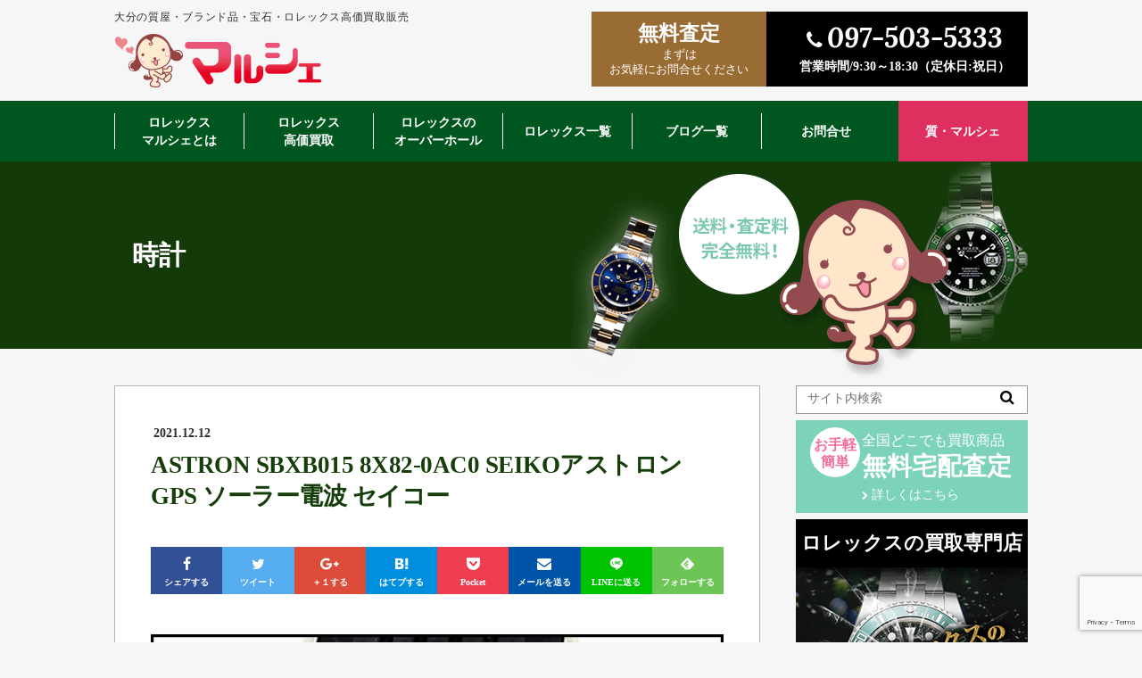

--- FILE ---
content_type: text/html; charset=UTF-8
request_url: https://rolex-marche.jp/watch/astron-sbxb015-8x82-0ac0-seiko%E3%82%A2%E3%82%B9%E3%83%88%E3%83%AD%E3%83%B3-gps-%E3%82%BD%E3%83%BC%E3%83%A9%E3%83%BC%E9%9B%BB%E6%B3%A2-%E3%82%BB%E3%82%A4%E3%82%B3%E3%83%BC/
body_size: 13303
content:
<!DOCTYPE html>
<html>
<head>
<title>ASTRON SBXB015 8X82-0AC0 SEIKOアストロン GPS ソーラー電波 セイコー - マルシェ 大分</title>
<meta charset="UTF-8">
<meta name=viewport content="width=device-width, initial-scale=1">
<!-- <link rel="stylesheet" href="https://rolex-marche.jp/wp2/wp-content/themes/marche/lib/css/common.css?2021-03-10-084459"> -->
<!-- <link href="https://rolex-marche.jp/wp2/wp-content/themes/marche/lib/css/grow.css" rel="stylesheet" type="text/css" /> -->
<link rel="stylesheet" type="text/css" href="//rolex-marche.jp/wp2/wp-content/cache/wpfc-minified/mo6jmcfn/6kngr.css" media="all"/>
<link href='//fonts.googleapis.com/css?family=Lora:700italic' id="gwebfont">
<link rel="apple-touch-icon" sizes="180x180" href="https://rolex-marche.jp/wp2/wp-content/themes/marche/lib/favicon/apple-touch-icon.png">
<link rel="icon" type="image/png" href="https://rolex-marche.jp/wp2/wp-content/themes/marche/lib/favicon/favicon-32x32.png" sizes="32x32">
<link rel="icon" type="image/png" href="https://rolex-marche.jp/wp2/wp-content/themes/marche/lib/favicon/favicon-16x16.png" sizes="16x16">
<link rel="manifest" href="https://rolex-marche.jp/wp2/wp-content/themes/marche/lib/favicon/manifest.json">
<link rel="mask-icon" href="https://rolex-marche.jp/wp2/wp-content/themes/marche/lib/favicon/safari-pinned-tab.svg" color="#e95377">
<meta name="theme-color" content="#ffffff"><meta name='robots' content='index, follow, max-image-preview:large, max-snippet:-1, max-video-preview:-1' />
<!-- This site is optimized with the Yoast SEO plugin v26.8 - https://yoast.com/product/yoast-seo-wordpress/ -->
<meta name="description" content="ロレックス・マルシェの商品一覧です。ロレックスをはじめ、各種有名ブランドの時計も、地域最高値で高価買取します。全国どこでも無料の宅配査定もご利用ください！" />
<link rel="canonical" href="https://rolex-marche.jp/watch/astron-sbxb015-8x82-0ac0-seikoアストロン-gps-ソーラー電波-セイコー/" />
<meta property="og:locale" content="ja_JP" />
<meta property="og:type" content="article" />
<meta property="og:title" content="ASTRON SBXB015 8X82-0AC0 SEIKOアストロン GPS ソーラー電波 セイコー - マルシェ 大分" />
<meta property="og:description" content="ロレックス・マルシェの商品一覧です。ロレックスをはじめ、各種有名ブランドの時計も、地域最高値で高価買取します。全国どこでも無料の宅配査定もご利用ください！" />
<meta property="og:url" content="https://rolex-marche.jp/watch/astron-sbxb015-8x82-0ac0-seikoアストロン-gps-ソーラー電波-セイコー/" />
<meta property="og:site_name" content="マルシェ 大分" />
<meta property="article:modified_time" content="2022-07-19T04:49:04+00:00" />
<meta property="og:image" content="https://rolex-marche.jp/wp2/wp-content/uploads/2021/12/1-6.jpg" />
<meta property="og:image:width" content="600" />
<meta property="og:image:height" content="600" />
<meta property="og:image:type" content="image/jpeg" />
<meta name="twitter:card" content="summary_large_image" />
<script type="application/ld+json" class="yoast-schema-graph">{"@context":"https://schema.org","@graph":[{"@type":"WebPage","@id":"https://rolex-marche.jp/watch/astron-sbxb015-8x82-0ac0-seiko%e3%82%a2%e3%82%b9%e3%83%88%e3%83%ad%e3%83%b3-gps-%e3%82%bd%e3%83%bc%e3%83%a9%e3%83%bc%e9%9b%bb%e6%b3%a2-%e3%82%bb%e3%82%a4%e3%82%b3%e3%83%bc/","url":"https://rolex-marche.jp/watch/astron-sbxb015-8x82-0ac0-seiko%e3%82%a2%e3%82%b9%e3%83%88%e3%83%ad%e3%83%b3-gps-%e3%82%bd%e3%83%bc%e3%83%a9%e3%83%bc%e9%9b%bb%e6%b3%a2-%e3%82%bb%e3%82%a4%e3%82%b3%e3%83%bc/","name":"ASTRON SBXB015 8X82-0AC0 SEIKOアストロン GPS ソーラー電波 セイコー - マルシェ 大分","isPartOf":{"@id":"https://rolex-marche.jp/#website"},"primaryImageOfPage":{"@id":"https://rolex-marche.jp/watch/astron-sbxb015-8x82-0ac0-seiko%e3%82%a2%e3%82%b9%e3%83%88%e3%83%ad%e3%83%b3-gps-%e3%82%bd%e3%83%bc%e3%83%a9%e3%83%bc%e9%9b%bb%e6%b3%a2-%e3%82%bb%e3%82%a4%e3%82%b3%e3%83%bc/#primaryimage"},"image":{"@id":"https://rolex-marche.jp/watch/astron-sbxb015-8x82-0ac0-seiko%e3%82%a2%e3%82%b9%e3%83%88%e3%83%ad%e3%83%b3-gps-%e3%82%bd%e3%83%bc%e3%83%a9%e3%83%bc%e9%9b%bb%e6%b3%a2-%e3%82%bb%e3%82%a4%e3%82%b3%e3%83%bc/#primaryimage"},"thumbnailUrl":"https://rolex-marche.jp/wp2/wp-content/uploads/2021/12/1-6.jpg","datePublished":"2021-12-12T06:34:56+00:00","dateModified":"2022-07-19T04:49:04+00:00","description":"ロレックス・マルシェの商品一覧です。ロレックスをはじめ、各種有名ブランドの時計も、地域最高値で高価買取します。全国どこでも無料の宅配査定もご利用ください！","breadcrumb":{"@id":"https://rolex-marche.jp/watch/astron-sbxb015-8x82-0ac0-seiko%e3%82%a2%e3%82%b9%e3%83%88%e3%83%ad%e3%83%b3-gps-%e3%82%bd%e3%83%bc%e3%83%a9%e3%83%bc%e9%9b%bb%e6%b3%a2-%e3%82%bb%e3%82%a4%e3%82%b3%e3%83%bc/#breadcrumb"},"inLanguage":"ja","potentialAction":[{"@type":"ReadAction","target":["https://rolex-marche.jp/watch/astron-sbxb015-8x82-0ac0-seiko%e3%82%a2%e3%82%b9%e3%83%88%e3%83%ad%e3%83%b3-gps-%e3%82%bd%e3%83%bc%e3%83%a9%e3%83%bc%e9%9b%bb%e6%b3%a2-%e3%82%bb%e3%82%a4%e3%82%b3%e3%83%bc/"]}]},{"@type":"ImageObject","inLanguage":"ja","@id":"https://rolex-marche.jp/watch/astron-sbxb015-8x82-0ac0-seiko%e3%82%a2%e3%82%b9%e3%83%88%e3%83%ad%e3%83%b3-gps-%e3%82%bd%e3%83%bc%e3%83%a9%e3%83%bc%e9%9b%bb%e6%b3%a2-%e3%82%bb%e3%82%a4%e3%82%b3%e3%83%bc/#primaryimage","url":"https://rolex-marche.jp/wp2/wp-content/uploads/2021/12/1-6.jpg","contentUrl":"https://rolex-marche.jp/wp2/wp-content/uploads/2021/12/1-6.jpg","width":600,"height":600},{"@type":"BreadcrumbList","@id":"https://rolex-marche.jp/watch/astron-sbxb015-8x82-0ac0-seiko%e3%82%a2%e3%82%b9%e3%83%88%e3%83%ad%e3%83%b3-gps-%e3%82%bd%e3%83%bc%e3%83%a9%e3%83%bc%e9%9b%bb%e6%b3%a2-%e3%82%bb%e3%82%a4%e3%82%b3%e3%83%bc/#breadcrumb","itemListElement":[{"@type":"ListItem","position":1,"name":"ホーム","item":"https://rolex-marche.jp/"},{"@type":"ListItem","position":2,"name":"時計","item":"https://rolex-marche.jp/watch/"},{"@type":"ListItem","position":3,"name":"ASTRON SBXB015 8X82-0AC0 SEIKOアストロン GPS ソーラー電波 セイコー"}]},{"@type":"WebSite","@id":"https://rolex-marche.jp/#website","url":"https://rolex-marche.jp/","name":"マルシェ 大分","description":"","potentialAction":[{"@type":"SearchAction","target":{"@type":"EntryPoint","urlTemplate":"https://rolex-marche.jp/?s={search_term_string}"},"query-input":{"@type":"PropertyValueSpecification","valueRequired":true,"valueName":"search_term_string"}}],"inLanguage":"ja"}]}</script>
<!-- / Yoast SEO plugin. -->
<link rel='dns-prefetch' href='//ajax.googleapis.com' />
<script type="text/javascript" id="wpp-js" src="https://rolex-marche.jp/wp2/wp-content/plugins/wordpress-popular-posts/assets/js/wpp.min.js?ver=7.3.6" data-sampling="0" data-sampling-rate="100" data-api-url="https://rolex-marche.jp/wp-json/wordpress-popular-posts" data-post-id="43596" data-token="b294907be5" data-lang="0" data-debug="0"></script>
<link rel="alternate" title="oEmbed (JSON)" type="application/json+oembed" href="https://rolex-marche.jp/wp-json/oembed/1.0/embed?url=https%3A%2F%2Frolex-marche.jp%2Fwatch%2Fastron-sbxb015-8x82-0ac0-seiko%25e3%2582%25a2%25e3%2582%25b9%25e3%2583%2588%25e3%2583%25ad%25e3%2583%25b3-gps-%25e3%2582%25bd%25e3%2583%25bc%25e3%2583%25a9%25e3%2583%25bc%25e9%259b%25bb%25e6%25b3%25a2-%25e3%2582%25bb%25e3%2582%25a4%25e3%2582%25b3%25e3%2583%25bc%2F" />
<link rel="alternate" title="oEmbed (XML)" type="text/xml+oembed" href="https://rolex-marche.jp/wp-json/oembed/1.0/embed?url=https%3A%2F%2Frolex-marche.jp%2Fwatch%2Fastron-sbxb015-8x82-0ac0-seiko%25e3%2582%25a2%25e3%2582%25b9%25e3%2583%2588%25e3%2583%25ad%25e3%2583%25b3-gps-%25e3%2582%25bd%25e3%2583%25bc%25e3%2583%25a9%25e3%2583%25bc%25e9%259b%25bb%25e6%25b3%25a2-%25e3%2582%25bb%25e3%2582%25a4%25e3%2582%25b3%25e3%2583%25bc%2F&#038;format=xml" />
<style id='wp-img-auto-sizes-contain-inline-css' type='text/css'>
img:is([sizes=auto i],[sizes^="auto," i]){contain-intrinsic-size:3000px 1500px}
/*# sourceURL=wp-img-auto-sizes-contain-inline-css */
</style>
<style id='wp-block-library-inline-css' type='text/css'>
:root{--wp-block-synced-color:#7a00df;--wp-block-synced-color--rgb:122,0,223;--wp-bound-block-color:var(--wp-block-synced-color);--wp-editor-canvas-background:#ddd;--wp-admin-theme-color:#007cba;--wp-admin-theme-color--rgb:0,124,186;--wp-admin-theme-color-darker-10:#006ba1;--wp-admin-theme-color-darker-10--rgb:0,107,160.5;--wp-admin-theme-color-darker-20:#005a87;--wp-admin-theme-color-darker-20--rgb:0,90,135;--wp-admin-border-width-focus:2px}@media (min-resolution:192dpi){:root{--wp-admin-border-width-focus:1.5px}}.wp-element-button{cursor:pointer}:root .has-very-light-gray-background-color{background-color:#eee}:root .has-very-dark-gray-background-color{background-color:#313131}:root .has-very-light-gray-color{color:#eee}:root .has-very-dark-gray-color{color:#313131}:root .has-vivid-green-cyan-to-vivid-cyan-blue-gradient-background{background:linear-gradient(135deg,#00d084,#0693e3)}:root .has-purple-crush-gradient-background{background:linear-gradient(135deg,#34e2e4,#4721fb 50%,#ab1dfe)}:root .has-hazy-dawn-gradient-background{background:linear-gradient(135deg,#faaca8,#dad0ec)}:root .has-subdued-olive-gradient-background{background:linear-gradient(135deg,#fafae1,#67a671)}:root .has-atomic-cream-gradient-background{background:linear-gradient(135deg,#fdd79a,#004a59)}:root .has-nightshade-gradient-background{background:linear-gradient(135deg,#330968,#31cdcf)}:root .has-midnight-gradient-background{background:linear-gradient(135deg,#020381,#2874fc)}:root{--wp--preset--font-size--normal:16px;--wp--preset--font-size--huge:42px}.has-regular-font-size{font-size:1em}.has-larger-font-size{font-size:2.625em}.has-normal-font-size{font-size:var(--wp--preset--font-size--normal)}.has-huge-font-size{font-size:var(--wp--preset--font-size--huge)}.has-text-align-center{text-align:center}.has-text-align-left{text-align:left}.has-text-align-right{text-align:right}.has-fit-text{white-space:nowrap!important}#end-resizable-editor-section{display:none}.aligncenter{clear:both}.items-justified-left{justify-content:flex-start}.items-justified-center{justify-content:center}.items-justified-right{justify-content:flex-end}.items-justified-space-between{justify-content:space-between}.screen-reader-text{border:0;clip-path:inset(50%);height:1px;margin:-1px;overflow:hidden;padding:0;position:absolute;width:1px;word-wrap:normal!important}.screen-reader-text:focus{background-color:#ddd;clip-path:none;color:#444;display:block;font-size:1em;height:auto;left:5px;line-height:normal;padding:15px 23px 14px;text-decoration:none;top:5px;width:auto;z-index:100000}html :where(.has-border-color){border-style:solid}html :where([style*=border-top-color]){border-top-style:solid}html :where([style*=border-right-color]){border-right-style:solid}html :where([style*=border-bottom-color]){border-bottom-style:solid}html :where([style*=border-left-color]){border-left-style:solid}html :where([style*=border-width]){border-style:solid}html :where([style*=border-top-width]){border-top-style:solid}html :where([style*=border-right-width]){border-right-style:solid}html :where([style*=border-bottom-width]){border-bottom-style:solid}html :where([style*=border-left-width]){border-left-style:solid}html :where(img[class*=wp-image-]){height:auto;max-width:100%}:where(figure){margin:0 0 1em}html :where(.is-position-sticky){--wp-admin--admin-bar--position-offset:var(--wp-admin--admin-bar--height,0px)}@media screen and (max-width:600px){html :where(.is-position-sticky){--wp-admin--admin-bar--position-offset:0px}}
/*# sourceURL=wp-block-library-inline-css */
</style><style id='global-styles-inline-css' type='text/css'>
:root{--wp--preset--aspect-ratio--square: 1;--wp--preset--aspect-ratio--4-3: 4/3;--wp--preset--aspect-ratio--3-4: 3/4;--wp--preset--aspect-ratio--3-2: 3/2;--wp--preset--aspect-ratio--2-3: 2/3;--wp--preset--aspect-ratio--16-9: 16/9;--wp--preset--aspect-ratio--9-16: 9/16;--wp--preset--color--black: #000000;--wp--preset--color--cyan-bluish-gray: #abb8c3;--wp--preset--color--white: #ffffff;--wp--preset--color--pale-pink: #f78da7;--wp--preset--color--vivid-red: #cf2e2e;--wp--preset--color--luminous-vivid-orange: #ff6900;--wp--preset--color--luminous-vivid-amber: #fcb900;--wp--preset--color--light-green-cyan: #7bdcb5;--wp--preset--color--vivid-green-cyan: #00d084;--wp--preset--color--pale-cyan-blue: #8ed1fc;--wp--preset--color--vivid-cyan-blue: #0693e3;--wp--preset--color--vivid-purple: #9b51e0;--wp--preset--gradient--vivid-cyan-blue-to-vivid-purple: linear-gradient(135deg,rgb(6,147,227) 0%,rgb(155,81,224) 100%);--wp--preset--gradient--light-green-cyan-to-vivid-green-cyan: linear-gradient(135deg,rgb(122,220,180) 0%,rgb(0,208,130) 100%);--wp--preset--gradient--luminous-vivid-amber-to-luminous-vivid-orange: linear-gradient(135deg,rgb(252,185,0) 0%,rgb(255,105,0) 100%);--wp--preset--gradient--luminous-vivid-orange-to-vivid-red: linear-gradient(135deg,rgb(255,105,0) 0%,rgb(207,46,46) 100%);--wp--preset--gradient--very-light-gray-to-cyan-bluish-gray: linear-gradient(135deg,rgb(238,238,238) 0%,rgb(169,184,195) 100%);--wp--preset--gradient--cool-to-warm-spectrum: linear-gradient(135deg,rgb(74,234,220) 0%,rgb(151,120,209) 20%,rgb(207,42,186) 40%,rgb(238,44,130) 60%,rgb(251,105,98) 80%,rgb(254,248,76) 100%);--wp--preset--gradient--blush-light-purple: linear-gradient(135deg,rgb(255,206,236) 0%,rgb(152,150,240) 100%);--wp--preset--gradient--blush-bordeaux: linear-gradient(135deg,rgb(254,205,165) 0%,rgb(254,45,45) 50%,rgb(107,0,62) 100%);--wp--preset--gradient--luminous-dusk: linear-gradient(135deg,rgb(255,203,112) 0%,rgb(199,81,192) 50%,rgb(65,88,208) 100%);--wp--preset--gradient--pale-ocean: linear-gradient(135deg,rgb(255,245,203) 0%,rgb(182,227,212) 50%,rgb(51,167,181) 100%);--wp--preset--gradient--electric-grass: linear-gradient(135deg,rgb(202,248,128) 0%,rgb(113,206,126) 100%);--wp--preset--gradient--midnight: linear-gradient(135deg,rgb(2,3,129) 0%,rgb(40,116,252) 100%);--wp--preset--font-size--small: 13px;--wp--preset--font-size--medium: 20px;--wp--preset--font-size--large: 36px;--wp--preset--font-size--x-large: 42px;--wp--preset--spacing--20: 0.44rem;--wp--preset--spacing--30: 0.67rem;--wp--preset--spacing--40: 1rem;--wp--preset--spacing--50: 1.5rem;--wp--preset--spacing--60: 2.25rem;--wp--preset--spacing--70: 3.38rem;--wp--preset--spacing--80: 5.06rem;--wp--preset--shadow--natural: 6px 6px 9px rgba(0, 0, 0, 0.2);--wp--preset--shadow--deep: 12px 12px 50px rgba(0, 0, 0, 0.4);--wp--preset--shadow--sharp: 6px 6px 0px rgba(0, 0, 0, 0.2);--wp--preset--shadow--outlined: 6px 6px 0px -3px rgb(255, 255, 255), 6px 6px rgb(0, 0, 0);--wp--preset--shadow--crisp: 6px 6px 0px rgb(0, 0, 0);}:where(.is-layout-flex){gap: 0.5em;}:where(.is-layout-grid){gap: 0.5em;}body .is-layout-flex{display: flex;}.is-layout-flex{flex-wrap: wrap;align-items: center;}.is-layout-flex > :is(*, div){margin: 0;}body .is-layout-grid{display: grid;}.is-layout-grid > :is(*, div){margin: 0;}:where(.wp-block-columns.is-layout-flex){gap: 2em;}:where(.wp-block-columns.is-layout-grid){gap: 2em;}:where(.wp-block-post-template.is-layout-flex){gap: 1.25em;}:where(.wp-block-post-template.is-layout-grid){gap: 1.25em;}.has-black-color{color: var(--wp--preset--color--black) !important;}.has-cyan-bluish-gray-color{color: var(--wp--preset--color--cyan-bluish-gray) !important;}.has-white-color{color: var(--wp--preset--color--white) !important;}.has-pale-pink-color{color: var(--wp--preset--color--pale-pink) !important;}.has-vivid-red-color{color: var(--wp--preset--color--vivid-red) !important;}.has-luminous-vivid-orange-color{color: var(--wp--preset--color--luminous-vivid-orange) !important;}.has-luminous-vivid-amber-color{color: var(--wp--preset--color--luminous-vivid-amber) !important;}.has-light-green-cyan-color{color: var(--wp--preset--color--light-green-cyan) !important;}.has-vivid-green-cyan-color{color: var(--wp--preset--color--vivid-green-cyan) !important;}.has-pale-cyan-blue-color{color: var(--wp--preset--color--pale-cyan-blue) !important;}.has-vivid-cyan-blue-color{color: var(--wp--preset--color--vivid-cyan-blue) !important;}.has-vivid-purple-color{color: var(--wp--preset--color--vivid-purple) !important;}.has-black-background-color{background-color: var(--wp--preset--color--black) !important;}.has-cyan-bluish-gray-background-color{background-color: var(--wp--preset--color--cyan-bluish-gray) !important;}.has-white-background-color{background-color: var(--wp--preset--color--white) !important;}.has-pale-pink-background-color{background-color: var(--wp--preset--color--pale-pink) !important;}.has-vivid-red-background-color{background-color: var(--wp--preset--color--vivid-red) !important;}.has-luminous-vivid-orange-background-color{background-color: var(--wp--preset--color--luminous-vivid-orange) !important;}.has-luminous-vivid-amber-background-color{background-color: var(--wp--preset--color--luminous-vivid-amber) !important;}.has-light-green-cyan-background-color{background-color: var(--wp--preset--color--light-green-cyan) !important;}.has-vivid-green-cyan-background-color{background-color: var(--wp--preset--color--vivid-green-cyan) !important;}.has-pale-cyan-blue-background-color{background-color: var(--wp--preset--color--pale-cyan-blue) !important;}.has-vivid-cyan-blue-background-color{background-color: var(--wp--preset--color--vivid-cyan-blue) !important;}.has-vivid-purple-background-color{background-color: var(--wp--preset--color--vivid-purple) !important;}.has-black-border-color{border-color: var(--wp--preset--color--black) !important;}.has-cyan-bluish-gray-border-color{border-color: var(--wp--preset--color--cyan-bluish-gray) !important;}.has-white-border-color{border-color: var(--wp--preset--color--white) !important;}.has-pale-pink-border-color{border-color: var(--wp--preset--color--pale-pink) !important;}.has-vivid-red-border-color{border-color: var(--wp--preset--color--vivid-red) !important;}.has-luminous-vivid-orange-border-color{border-color: var(--wp--preset--color--luminous-vivid-orange) !important;}.has-luminous-vivid-amber-border-color{border-color: var(--wp--preset--color--luminous-vivid-amber) !important;}.has-light-green-cyan-border-color{border-color: var(--wp--preset--color--light-green-cyan) !important;}.has-vivid-green-cyan-border-color{border-color: var(--wp--preset--color--vivid-green-cyan) !important;}.has-pale-cyan-blue-border-color{border-color: var(--wp--preset--color--pale-cyan-blue) !important;}.has-vivid-cyan-blue-border-color{border-color: var(--wp--preset--color--vivid-cyan-blue) !important;}.has-vivid-purple-border-color{border-color: var(--wp--preset--color--vivid-purple) !important;}.has-vivid-cyan-blue-to-vivid-purple-gradient-background{background: var(--wp--preset--gradient--vivid-cyan-blue-to-vivid-purple) !important;}.has-light-green-cyan-to-vivid-green-cyan-gradient-background{background: var(--wp--preset--gradient--light-green-cyan-to-vivid-green-cyan) !important;}.has-luminous-vivid-amber-to-luminous-vivid-orange-gradient-background{background: var(--wp--preset--gradient--luminous-vivid-amber-to-luminous-vivid-orange) !important;}.has-luminous-vivid-orange-to-vivid-red-gradient-background{background: var(--wp--preset--gradient--luminous-vivid-orange-to-vivid-red) !important;}.has-very-light-gray-to-cyan-bluish-gray-gradient-background{background: var(--wp--preset--gradient--very-light-gray-to-cyan-bluish-gray) !important;}.has-cool-to-warm-spectrum-gradient-background{background: var(--wp--preset--gradient--cool-to-warm-spectrum) !important;}.has-blush-light-purple-gradient-background{background: var(--wp--preset--gradient--blush-light-purple) !important;}.has-blush-bordeaux-gradient-background{background: var(--wp--preset--gradient--blush-bordeaux) !important;}.has-luminous-dusk-gradient-background{background: var(--wp--preset--gradient--luminous-dusk) !important;}.has-pale-ocean-gradient-background{background: var(--wp--preset--gradient--pale-ocean) !important;}.has-electric-grass-gradient-background{background: var(--wp--preset--gradient--electric-grass) !important;}.has-midnight-gradient-background{background: var(--wp--preset--gradient--midnight) !important;}.has-small-font-size{font-size: var(--wp--preset--font-size--small) !important;}.has-medium-font-size{font-size: var(--wp--preset--font-size--medium) !important;}.has-large-font-size{font-size: var(--wp--preset--font-size--large) !important;}.has-x-large-font-size{font-size: var(--wp--preset--font-size--x-large) !important;}
/*# sourceURL=global-styles-inline-css */
</style>
<style id='classic-theme-styles-inline-css' type='text/css'>
/*! This file is auto-generated */
.wp-block-button__link{color:#fff;background-color:#32373c;border-radius:9999px;box-shadow:none;text-decoration:none;padding:calc(.667em + 2px) calc(1.333em + 2px);font-size:1.125em}.wp-block-file__button{background:#32373c;color:#fff;text-decoration:none}
/*# sourceURL=/wp-includes/css/classic-themes.min.css */
</style>
<!-- <link rel='stylesheet' id='contact-form-7-css' href='https://rolex-marche.jp/wp2/wp-content/plugins/contact-form-7/includes/css/styles.css' type='text/css' media='all' /> -->
<link rel="stylesheet" type="text/css" href="//rolex-marche.jp/wp2/wp-content/cache/wpfc-minified/1mzamdh7/6kngr.css" media="all"/>
<script type="text/javascript" src="http://ajax.googleapis.com/ajax/libs/jquery/2.1.4/jquery.min.js" id="jquery-js"></script>
<link rel="https://api.w.org/" href="https://rolex-marche.jp/wp-json/" /><link rel='shortlink' href='https://rolex-marche.jp/?p=43596' />
<script>
var ajaxUrl = 'https://rolex-marche.jp/wp2/wp-admin/admin-ajax.php';
</script>
<style id="wpp-loading-animation-styles">@-webkit-keyframes bgslide{from{background-position-x:0}to{background-position-x:-200%}}@keyframes bgslide{from{background-position-x:0}to{background-position-x:-200%}}.wpp-widget-block-placeholder,.wpp-shortcode-placeholder{margin:0 auto;width:60px;height:3px;background:#dd3737;background:linear-gradient(90deg,#dd3737 0%,#571313 10%,#dd3737 100%);background-size:200% auto;border-radius:3px;-webkit-animation:bgslide 1s infinite linear;animation:bgslide 1s infinite linear}</style>
<!-- <link rel='stylesheet' id='yarppRelatedCss-css' href='https://rolex-marche.jp/wp2/wp-content/plugins/yet-another-related-posts-plugin/style/related.css' type='text/css' media='all' /> -->
<link rel="stylesheet" type="text/css" href="//rolex-marche.jp/wp2/wp-content/cache/wpfc-minified/fhpq2ilh/6knwa.css" media="all"/>
</head>
<body>
<script>
(function(i,s,o,g,r,a,m){i['GoogleAnalyticsObject']=r;i[r]=i[r]||function(){
(i[r].q=i[r].q||[]).push(arguments)},i[r].l=1*new Date();a=s.createElement(o),
m=s.getElementsByTagName(o)[0];a.async=1;a.src=g;m.parentNode.insertBefore(a,m)
})(window,document,'script','https://www.google-analytics.com/analytics.js','ga');
ga('create', 'UA-17660984-26', 'auto');
ga('require', 'displayfeatures');
ga('send', 'pageview');
</script><div id="wrap" class="page rolex">
<header class="Header" role="banner">
<div class="header-inr clearfix">
<h1><span>大分の質屋・ブランド品・宝石・ロレックス高価買取販売</span><span class="logo"><a href="https://rolex-marche.jp/rolex-marche">質マルシェ</a></span></h1>
<div class="head-contact">
<div class="free-assess"><span>無料査定</span>まずは
<br>お気軽にお問合せください</div>
<div class="open">
<p><span class="btn-tel"><i class="fa fa-phone" aria-hidden="true"></i>097-503-5333</span></p>
<span class="time">営業時間/9:30～18:30（定休日:祝日）</span>
</div>
</div>
<div class="header-bottom">
<div id="menu-box">
<div id="toggle">
<a href="#"><img src="https://rolex-marche.jp/wp2/wp-content/themes/marche/lib/images/menu_rolex.png" width="46" alt="スマートフォン用メニューボタン"></a>
</div>
<nav class="gnav mainnav">
<ul class="list" id="menu">
<li class="h-list-child">
<span class="click-btn">質・マルシェ<i class="fa fa-angle-down"></i></span>
</li>
<li class="child-list-sp">
<ul class="menu-hidden child-list">
<li><a href="https://rolex-marche.jp/">トップページ</a></li>
<li><a href="https://rolex-marche.jp/about-marche">質・マルシェとは</a></li>
<li><a href="https://rolex-marche.jp/pawn">質入れ・預かりについて</a></li>
<li><a href="https://rolex-marche.jp/sellprice">マルシェの高価買取</a></li>
<li><a href="https://rolex-marche.jp/faq">質屋の仕組み・よくある質問</a></li>
<li><a href="https://rolex-marche.jp/success">質利活用ブログ一覧</a></li>
</ul>
</li>
<li class="t"><a href="https://rolex-marche.jp/about-rolex-marche">ロレックス<br>マルシェとは</a></li>
<li class="t"><a href="https://rolex-marche.jp/rolex-pawn">ロレックス<br>高価買取</a></li>
<li class="t"><a href="https://rolex-marche.jp/overhaul">ロレックスの<br>オーバーホール</a></li>
<li class="t"><a href="https://rolex-marche.jp/watch">ロレックス一覧</a></li>  
<li class="t"><a href="https://rolex-marche.jp/rolex-knowledge">ブログ一覧</a></li>  
<li class="t"><a href="https://rolex-marche.jp/contact">お問合せ</a></li>
<li class="t bg-green"><a href="https://rolex-marche.jp/">質・マルシェ</a></li> 
<li class="h-list-child">
<span class="click-btn2">ロレックス・マルシェ<i class="fa fa-angle-down"></i></span>
</li>
<li class="child-list-sp">
<ul class="menu-hidden child-list2">
<li><a href="https://rolex-marche.jp/rolex-marche">トップページ</a></li>
<li><a href="https://rolex-marche.jp/about-rolex-marche">ロレクッス・マルシェとは</a></li>
<li><a href="https://rolex-marche.jp/rolex-pawn">ロレックスの高価買取</a></li>
<li><a href="https://rolex-marche.jp/overhaul">ロレックスのオーバーホール</a></li>
<li><a href="https://rolex-marche.jp/watch">ロレックス　時計一覧</a></li>
<li><a href="https://rolex-marche.jp/rolex-knowledge">ロレックス　ブログ一覧</a></li>
</ul>
</li>
<li class="menu-hidden"><a href="#">お知らせ一覧</a></li>
<li class="menu-hidden"><a href="https://rolex-marche.jp/contact">お問合せ</a></li>
<li class="menu-hidden"><a href="https://rolex-marche.jp/privacy">個人情報保護方針</a></li>
<li class="menu-hidden freecall">
<span>お問合せはお気軽にどうぞ！</span>
<a href="tel:0975035333" onclick="ga('send', 'event', '電話リンク', 'タップ'); "><i class="fa fa-phone" aria-hidden="true"></i>097-503-5333</a>
<span>受付時間/10:00～19:00（定休日:祝日）</span>
</li>
<li class="menu-hidden mail"><a href="https://rolex-marche.jp/contact"><i class="fa fa-angle-right"></i>メールでのお問合せ</a></li>
</ul>
</nav>
</div>
</div>
</div>
</header>
<main role="main">
<div class="head">
<div class="outer">
<div class="heading">
<h2>時計</h2>
</div>
</div>
</div>
<div class="container">
<div class="outer02">
<article class="post-single">
<div class="layout01">
<section class="article-list-single">
<span>2021.12.12</span>
<h1 class="entry-title">ASTRON SBXB015 8X82-0AC0 SEIKOアストロン GPS ソーラー電波 セイコー</h1>
<div class="sns sns-small">
<ul>
<!-- facebook share -->
<li class="btn-sns btn-facebook">
<a title="シェアする" href="http://www.facebook.com/sharer.php?u=http://rolex-marche.jp/watch/astron-sbxb015-8x82-0ac0-seiko%E3%82%A2%E3%82%B9%E3%83%88%E3%83%AD%E3%83%B3-gps-%E3%82%BD%E3%83%BC%E3%83%A9%E3%83%BC%E9%9B%BB%E6%B3%A2-%E3%82%BB%E3%82%A4%E3%82%B3%E3%83%BC/&t=ASTRON SBXB015 8X82-0AC0 SEIKOアストロン GPS ソーラー電波 セイコー - マルシェ 大分" target="_blank"><span class="icon-facebook"></span><span class="sns-tex">シェアする</span></a></li>
<!-- twitter -->
<li class="btn-sns btn-twitter"><a class="twitter-tweet" href="http://twitter.com/intent/tweet?text=【ASTRON SBXB015 8X82-0AC0 SEIKOアストロン GPS ソーラー電波 セイコー 】| https://rolex-marche.jp/watch/astron-sbxb015-8x82-0ac0-seiko%e3%82%a2%e3%82%b9%e3%83%88%e3%83%ad%e3%83%b3-gps-%e3%82%bd%e3%83%bc%e3%83%a9%e3%83%bc%e9%9b%bb%e6%b3%a2-%e3%82%bb%e3%82%a4%e3%82%b3%e3%83%bc/"
onClick="window.open(encodeURI(decodeURI(this.href)),
'tweetwindow',
'width=550, height=450, personalbar=0, toolbar=0, scrollbars=1, resizable=!'
); return false;"><span class="icon-twitter"></span>ツイート</a>
<script>!function(d,s,id){var js,fjs=d.getElementsByTagName(s)[0],p=/^http:/.test(d.location)?'http':'https';if(!d.getElementById(id)){js=d.createElement(s);js.id=id;js.src=p+'://platform.twitter.com/widgets.js';fjs.parentNode.insertBefore(js,fjs);}}(document, 'script', 'twitter-wjs');</script><script>!function(d,s,id){var js,fjs=d.getElementsByTagName(s)[0],p=/^http:/.test(d.location)?'http':'https';if(!d.getElementById(id)){js=d.createElement(s);js.id=id;js.src=p+'://platform.twitter.com/widgets.js';fjs.parentNode.insertBefore(js,fjs);}}(document, 'script', 'twitter-wjs');</script></li>
<!-- google+1 -->
<li class="btn-sns btn-google">
<a href="https://plus.google.com/share?url=https://rolex-marche.jp/watch/astron-sbxb015-8x82-0ac0-seiko%e3%82%a2%e3%82%b9%e3%83%88%e3%83%ad%e3%83%b3-gps-%e3%82%bd%e3%83%bc%e3%83%a9%e3%83%bc%e9%9b%bb%e6%b3%a2-%e3%82%bb%e3%82%a4%e3%82%b3%e3%83%bc/"><i class="icon-google-plus"></i><span class="sns-tex">＋１する</span></a>
</li>
<!-- hatebu -->
<li class="btn-sns btn-hatena"><a href="http://b.hatena.ne.jp/entry/https://rolex-marche.jp/watch/astron-sbxb015-8x82-0ac0-seiko%e3%82%a2%e3%82%b9%e3%83%88%e3%83%ad%e3%83%b3-gps-%e3%82%bd%e3%83%bc%e3%83%a9%e3%83%bc%e9%9b%bb%e6%b3%a2-%e3%82%bb%e3%82%a4%e3%82%b3%e3%83%bc/"
class="hatena-bookmark-button"
data-hatena-bookmark-title="ASTRON SBXB015 8X82-0AC0 SEIKOアストロン GPS ソーラー電波 セイコー"
data-hatena-bookmark-layout="simple"
title="このエントリーをはてなブックマークに追加">
<i class="icon-hatebu"></i>
<span class="sns-tex">はてブする</span></a>
<script type="text/javascript" src="http://b.st-hatena.com/js/bookmark_button.js" charset="utf-8" async="async"></script></li>
<!-- pocket -->
<li class="btn-sns btn-pocket">
<a href="http://getpocket.com/edit?url=https://rolex-marche.jp/watch/astron-sbxb015-8x82-0ac0-seiko%e3%82%a2%e3%82%b9%e3%83%88%e3%83%ad%e3%83%b3-gps-%e3%82%bd%e3%83%bc%e3%83%a9%e3%83%bc%e9%9b%bb%e6%b3%a2-%e3%82%bb%e3%82%a4%e3%82%b3%e3%83%bc/&title=ASTRON SBXB015 8X82-0AC0 SEIKOアストロン GPS ソーラー電波 セイコー" onclick="window.open(this.href, 'FBwindow', 'width=550, height=350, menubar=no, toolbar=no, scrollbars=yes'); return false;"><i class="icon-get-pocket"></i><span class="sns-tex">Pocket</span></a></li>
<!-- send mail -->
<li class="btn-sns btn-mail"><a href="mailto:"><i class="icon-envelope"></i><span class="sns-tex">メールを送る</span></a></li>
<!-- line -->
<li class="btn-sns btn-line">
<a href="http://line.naver.jp/R/msg/text/?ASTRON SBXB015 8X82-0AC0 SEIKOアストロン GPS ソーラー電波 セイコー%0D%0Ahttps://rolex-marche.jp/watch/astron-sbxb015-8x82-0ac0-seiko%e3%82%a2%e3%82%b9%e3%83%88%e3%83%ad%e3%83%b3-gps-%e3%82%bd%e3%83%bc%e3%83%a9%e3%83%bc%e9%9b%bb%e6%b3%a2-%e3%82%bb%e3%82%a4%e3%82%b3%e3%83%bc/">
<span class="icon-line"></span><span class="sns-tex">LINEに送る</span></a></li>
<!-- feedly -->
<li class="btn-sns btn-feedly"><a href='http://feedly.com/index.html#subscription%2Ffeed%2Fhttp%3A%2F%2Fshiitake-himeno.co.jp/%2Ffeed%2F'  target='blank'><span class="icon-feedly"></span><span class="sns-tex">フォローする</span></a></li>
</ul>
</div><div class="article-single-inr entry-content">
<div id="h-thumb" class="slider-pro">
<div class="sp-slides">            
<div class="sp-slide"><img src="https://rolex-marche.jp/wp2/wp-content/uploads/2021/12/1-6.jpg" alt="" class="sp-image" /></div>
<div class="sp-slide"><img src="https://rolex-marche.jp/wp2/wp-content/uploads/2021/12/2-6.jpg" alt="" class="sp-image" /></div>
<div class="sp-slide"><img src="https://rolex-marche.jp/wp2/wp-content/uploads/2021/12/3-6.jpg" alt="" class="sp-image" /></div>
<div class="sp-slide"><img src="https://rolex-marche.jp/wp2/wp-content/uploads/2021/12/4-6.jpg" alt="" class="sp-image" /></div>
<div class="sp-slide"><img src="https://rolex-marche.jp/wp2/wp-content/uploads/2021/12/5-6.jpg" alt="" class="sp-image" /></div>
<div class="sp-slide"><img src="https://rolex-marche.jp/wp2/wp-content/uploads/2021/12/6-6.jpg" alt="" class="sp-image" /></div>
<div class="sp-slide"><img src="https://rolex-marche.jp/wp2/wp-content/uploads/2021/12/7-6.jpg" alt="" class="sp-image" /></div>
<div class="sp-slide"><img src="https://rolex-marche.jp/wp2/wp-content/uploads/2021/12/8-6.jpg" alt="" class="sp-image" /></div>
<div class="sp-slide"><img src="https://rolex-marche.jp/wp2/wp-content/uploads/2021/12/9-6.jpg" alt="" class="sp-image" /></div>
<div class="sp-slide"><img src="https://rolex-marche.jp/wp2/wp-content/uploads/2021/12/10-6.jpg" alt="" class="sp-image" /></div>
</div>
<div class="sp-thumbnails">
<img src="https://rolex-marche.jp/wp2/wp-content/uploads/2021/12/1-6.jpg" alt="" class="sp-thumbnail"/>
<img src="https://rolex-marche.jp/wp2/wp-content/uploads/2021/12/2-6.jpg" alt="" class="sp-thumbnail"/>
<img src="https://rolex-marche.jp/wp2/wp-content/uploads/2021/12/3-6.jpg" alt="" class="sp-thumbnail"/>
<img src="https://rolex-marche.jp/wp2/wp-content/uploads/2021/12/4-6.jpg" alt="" class="sp-thumbnail"/>
<img src="https://rolex-marche.jp/wp2/wp-content/uploads/2021/12/5-6.jpg" alt="" class="sp-thumbnail"/>
<img src="https://rolex-marche.jp/wp2/wp-content/uploads/2021/12/6-6.jpg" alt="" class="sp-thumbnail"/>
<img src="https://rolex-marche.jp/wp2/wp-content/uploads/2021/12/7-6.jpg" alt="" class="sp-thumbnail"/>
<img src="https://rolex-marche.jp/wp2/wp-content/uploads/2021/12/8-6.jpg" alt="" class="sp-thumbnail"/>
<img src="https://rolex-marche.jp/wp2/wp-content/uploads/2021/12/9-6.jpg" alt="" class="sp-thumbnail"/>
<img src="https://rolex-marche.jp/wp2/wp-content/uploads/2021/12/10-6.jpg" alt="" class="sp-thumbnail"/>
</div>
</div>
</div>
<table class="categoly-single-tb01">
<tr>
<th>ステータス</th>
<td>
<!--<span class='text-color-red'>売り切れ</span>-->
<span class='text-color-red'>売り切れ</span>
</td>
</tr>
<tr>
<th>モデル</th>
<td>ASTRON SBXB015 8X82-0AC0 SEIKOアストロン GPS ソーラー電波 セイコー</td>
</tr>
<tr>
<th>年式</th>
<td>49＊＊＊＊</td>
</tr>
<tr>
<th>品番</th>
<td>SBXB015</td>
</tr>
<tr>
<th>金額</th>
<td>92,800円</td>
</tr>
<tr>
<th>ベルト長</th>
<td>ブレス　　純正シリコンラバーバンド</td>
</tr>
<tr>
<th>ケース</th>
<td>ＳＳ　ケース径約44.5ｍｍ　サファイアガラス</td>
</tr>
<tr>
<th>コメント</th>
<td>ムーブメント　ソーラー GPS 衛星電波修正　<br />
参考価格　180,000円(税抜)<br />
付属品　BOX、保証書、取扱説明書<br />
ＡBランク、使用キズがあります。<br />
掲載商品はすべて店頭展示しております。画像が全てでご確認お願い致します。<br />
注意事項・商品説明をすべてご確認、ご理解頂きご検討よろしくお願い致します。<br />
必ず取引に関する注意事項の欄を確認していただきますようお願い致します。　　　<br />
<br />
☆ランク説明☆<br />
N＝新品もしくは未使用品です。<br />
S＝新品ではないですが、数回使用された程度で、新品に近いものです。<br />
A＝中古品で使用感少なく、小傷などがありますが綺麗な商品です。<br />
B＝中古品で使用感があり、キズや汚れがある場合があります。<br />
C＝中古品でかなりの使用感があり目立つキズや破損がある場合もあります。<br />
D＝ジャンク品です。　　　　<br />
(当店の主観によるランク表示です)</td>
</tr>
</table>
<div class="rolex-footer-roan watch-roan">
<h5><span class="jaccs"><img src="https://rolex-marche.jp/wp2/wp-content/themes/marche/lib/images/jaccs_min.jpg" alt="JACCS" width="80"></span>ショッピングローンもご利用頂けます<br>お電話またはお問合せフォームよりお問合せください</h5>
<span>※スマートフォンとパソコンの方のみご利用可能です</span>
<a href="https://rolex-marche.jp/contact" class="btn">メールでのお問合せ</a>
<span data-action="call" data-tel="0975031153" onclick="ga('send', 'event', '電話リンク', 'タップ'); " class="btn-tel"><i class="fa fa-phone" aria-hidden="true"></i>097-503-1153</span>
</div>
<div class="sns">
<ul>
<!-- twitter -->
<li class="btn-sns btn-twitter">
<a class="twitter-tweet" href="http://twitter.com/intent/tweet?text=【ASTRON SBXB015 8X82-0AC0 SEIKOアストロン GPS ソーラー電波 セイコー 】| https://rolex-marche.jp/watch/astron-sbxb015-8x82-0ac0-seiko%e3%82%a2%e3%82%b9%e3%83%88%e3%83%ad%e3%83%b3-gps-%e3%82%bd%e3%83%bc%e3%83%a9%e3%83%bc%e9%9b%bb%e6%b3%a2-%e3%82%bb%e3%82%a4%e3%82%b3%e3%83%bc/"
onClick="window.open(encodeURI(decodeURI(this.href)),
'tweetwindow',
'width=550, height=450, personalbar=0, toolbar=0, scrollbars=1, resizable=!'
); return false;"><span class="icon-twitter"></span>ツイート</a>
<script>!function(d,s,id){var js,fjs=d.getElementsByTagName(s)[0],p=/^http:/.test(d.location)?'http':'https';if(!d.getElementById(id)){js=d.createElement(s);js.id=id;js.src=p+'://platform.twitter.com/widgets.js';fjs.parentNode.insertBefore(js,fjs);}}(document, 'script', 'twitter-wjs');</script><script>!function(d,s,id){var js,fjs=d.getElementsByTagName(s)[0],p=/^http:/.test(d.location)?'http':'https';if(!d.getElementById(id)){js=d.createElement(s);js.id=id;js.src=p+'://platform.twitter.com/widgets.js';fjs.parentNode.insertBefore(js,fjs);}}(document, 'script', 'twitter-wjs');</script></li>
<!-- facebook share -->
<li class="btn-sns btn-facebook">
<a title="シェアする" href="http://www.facebook.com/sharer.php?u=http://rolex-marche.jp/watch/astron-sbxb015-8x82-0ac0-seiko%E3%82%A2%E3%82%B9%E3%83%88%E3%83%AD%E3%83%B3-gps-%E3%82%BD%E3%83%BC%E3%83%A9%E3%83%BC%E9%9B%BB%E6%B3%A2-%E3%82%BB%E3%82%A4%E3%82%B3%E3%83%BC/&t=ASTRON SBXB015 8X82-0AC0 SEIKOアストロン GPS ソーラー電波 セイコー - マルシェ 大分" target="_blank"><span class="icon-facebook"></span><span class="sns-tex">シェアする</span></a></li>
<!-- line -->
<li class="btn-sns btn-line">
<a href="http://line.naver.jp/R/msg/text/?ASTRON SBXB015 8X82-0AC0 SEIKOアストロン GPS ソーラー電波 セイコー%0D%0Ahttps://rolex-marche.jp/watch/astron-sbxb015-8x82-0ac0-seiko%e3%82%a2%e3%82%b9%e3%83%88%e3%83%ad%e3%83%b3-gps-%e3%82%bd%e3%83%bc%e3%83%a9%e3%83%bc%e9%9b%bb%e6%b3%a2-%e3%82%bb%e3%82%a4%e3%82%b3%e3%83%bc/">
<span class="icon-line"></span><span class="sns-tex">LINEに送る</span></a></li>
</ul>
</div></section>
<section class="under-article-block">
<h3 class="h-sub-title secondary">おすすめの時計</h3>
<ul class="u-wrap-small bottom-none"><div><div class='yarpp yarpp-related yarpp-related-widget yarpp-related-none yarpp-template-yarpp-template-thumbnail'>
<p>準備中です</p>
</div>
</div></ul>
</section>
<div><a href="https://rolex-marche.jp/watch" class="btn">ロレックス一覧に戻る</a></div>
</div>
<section class="bnr-delivery">
<div>
<span>まずはお電話ください！</span>
<h3>宅配買取サービス</h3>
<ul>
<li><span>お&emsp;得！</span>
<span>査定も送料も無料♪しかも高価買取</span></li>
<li><span>簡&emsp;単！</span>
<span>宅配キットが自宅に届いて送るだけ</span></li>
<li><span>安&emsp;心！</span>
<span>キャンセル料もかかりません。</span></li>
</ul>
</div>
<img src="https://rolex-marche.jp/wp2/wp-content/themes/marche/lib/images/bnr-delivery_bgbox.png" alt="送料・査定料完全無料です">
</section><div class="outer">
<p>質入れ・ロレックスに関するご相談・お問合せはお電話またはメールでお願いします。</p>
<section class="contact-content">
<div class="tel-bnr">
<span>お問合わせはお気軽にどうぞ！</span>
<span data-action="call" data-tel="0975031153" onclick="ga('send', 'event', '電話リンク', 'タップ'); " class="btn-tel"><i class="fa fa-phone" aria-hidden="true"></i>097-503-5333</span>
<p><span class="time">営業時間/9:30～18:30（定休日:祝日）</span></p>
</div>
<div class="mail-bnr">
<a href="#">
<p>メールでのお問合せはこちらから</p>
<address><i class="fa fa-envelope"></i>mail.marche@gem.bbiq.jp</address>
</a>
</div>
</section>
</div></article>
<aside role="complementary">
<form method="get"  action="https://rolex-marche.jp/" class="search-form">
<div class="search-box">
<input type="text" name="s" id="s" value="" placeholder="サイト内検索"></div>
<div class="search-btn">
<button type="submit">
<i class="fa fa-search" aria-hidden="true"></i>
</button>
</div>
</form>
<div class="sideNav-bnr">
<a href="https://rolex-marche.jp/faq" class="bnr-free l-grid">
<p class="l-grid-col3">
<span class="text-circle">お手軽<br>簡単</span>
</p>
<p class="l-grid-col9">
<span class="text-small">全国どこでも買取商品</span>
<span class="text-large">無料宅配査定</span>
<span><i class="fa fa-chevron-right" aria-hidden="true"></i>詳しくはこちら</span>
</p>
</a>
<a href="https://rolex-marche.jp/rolex-marche" class="bnr-rolex">
<span class="text-medium">ロレックスの買取専門店</span>
<img src="https://rolex-marche.jp/wp2/wp-content/themes/marche/lib/images/bnr-rolex-image.png" alt="壊れたロレックスの買取も行っております">
<span class="text-small">ロレックスの<br>マルシェはこちらから</span>
<span class="btn-more"><i class="fa fa-chevron-right" aria-hidden="true"></i>more</span>
</a>
</div>     
<div class="sideNav-info">
<h3>お知らせ</h3>
<div class="aside-inr">
<ul>
<li>
<span>2026.1.25.</span>
<p><a href="https://rolex-marche.jp/news/58380/">【極美品】ロレックス 116400 V番 ギャランティーカード付き 入荷しました！！</a></p>
</li>
<li>
<span>2025.12.28.</span>
<p><a href="https://rolex-marche.jp/news/57940/">【美品】ロレックス 116234 デイトジャスト ブラックローマンダイヤル ブラック ランダム(2015年購入) ギャランティーカード付き 入荷しました！！</a></p>
</li>
<li>
<span>2025.12.19.</span>
<p><a href="https://rolex-marche.jp/news/57928/">1月営業日のお知らせ！！</a></p>
</li>
</ul>
</div>
</div>
<div class="sideNav-shopinfo">
<h3>店舗情報</h3>
<div class="aside-inr">
<ul>
<li><a href="/about-marche#about_morimachi"><img src="https://rolex-marche.jp/wp2/wp-content/themes/marche/lib/images/side-sample01.png" alt=""></a>
<a href="/about-marche#about_morimachi"><h4>質・マルシェ森町</h4></a>
<p>大分市森町236-1 白石ビル1F<br>営業時間：9:30～18:30<br>定休日：祝日<br>TEL：097-503-5333</p>
</li>
<!--
<li><a href="#"><img src="https://rolex-marche.jp/wp2/wp-content/themes/marche/lib/images/side-sample02.png" alt=""></a>
<a href="#"><h4>質・マルシェ羽屋</h4></a>
<p>大分市羽屋226-1グリーンビル羽屋1階<br>営業時間：10:00～19:00<br>定休日：日曜・祝日<br>TEL：097-544-2188</p>
</li>
-->
<!--
<li><a href="/about-marche#about_hagiwara"><img src="https://rolex-marche.jp/wp2/wp-content/themes/marche/lib/images/side-sample03.png" alt=""></a>
<a href="/about-marche#about_hagiwara"><h4>質・マルシェ萩原</h4></a>
<p>大分市萩原３丁目20-30<br>営業時間：10:00～19:00<br>定休日：火曜日・祝日<br>TEL：097-503-1153</p>
</li>
-->
</ul>
</div>
</div>
<div class="sideNav-popular">
<h3>人気の記事</h3>
<div><div class="popular-posts"><div class="aside-inr"><ul>
<li><a><div class="thumb"><a href="https://rolex-marche.jp/success/24360/" target="_self"><img decoding="async" width="72" height="72" loading="lazy" src="https://rolex-marche.jp/wp2/wp-content/uploads/2016/11/SA_2660-72x72.jpg" class="wpp-thumbnail wpp_featured attachment-sidebar-thumbnail size-sidebar-thumbnail wp-post-image" alt="質・マルシェ_質利用_店頭1" srcset="https://rolex-marche.jp/wp2/wp-content/uploads/2016/11/SA_2660-72x72.jpg 72w, https://rolex-marche.jp/wp2/wp-content/uploads/2016/11/SA_2660-150x150.jpg 150w, https://rolex-marche.jp/wp2/wp-content/uploads/2016/11/SA_2660-92x92.jpg 92w, https://rolex-marche.jp/wp2/wp-content/uploads/2016/11/SA_2660-68x68.jpg 68w"></a> </div><p><a href="https://rolex-marche.jp/success/24360/" class="wpp-post-title" target="_self">質屋と消費者金融のメリット・デメリット。質入れは安心して借入れ出来るシステムです。</a></p></a></li>
<li><a><div class="thumb"><a href="https://rolex-marche.jp/news/57928/" target="_self"><img decoding="async" width="72" height="72" loading="lazy" src="https://rolex-marche.jp/wp2/wp-content/uploads/2025/12/fccc2b4ac9cd71904395042cd0f3fd92-72x72.jpg" class="wpp-thumbnail wpp_featured attachment-sidebar-thumbnail size-sidebar-thumbnail wp-post-image" alt="" srcset="https://rolex-marche.jp/wp2/wp-content/uploads/2025/12/fccc2b4ac9cd71904395042cd0f3fd92-72x72.jpg 72w, https://rolex-marche.jp/wp2/wp-content/uploads/2025/12/fccc2b4ac9cd71904395042cd0f3fd92-150x150.jpg 150w, https://rolex-marche.jp/wp2/wp-content/uploads/2025/12/fccc2b4ac9cd71904395042cd0f3fd92-92x92.jpg 92w, https://rolex-marche.jp/wp2/wp-content/uploads/2025/12/fccc2b4ac9cd71904395042cd0f3fd92-68x68.jpg 68w, https://rolex-marche.jp/wp2/wp-content/uploads/2025/12/fccc2b4ac9cd71904395042cd0f3fd92-120x120.jpg 120w"></a> </div><p><a href="https://rolex-marche.jp/news/57928/" class="wpp-post-title" target="_self">1月営業日のお知らせ！！</a></p></a></li>
<li><a><div class="thumb"><a href="https://rolex-marche.jp/news/53378/" target="_self"><img decoding="async" width="72" height="72" loading="lazy" src="https://rolex-marche.jp/wp2/wp-content/uploads/2024/06/IMG_0965-1-72x72.jpg" class="wpp-thumbnail wpp_featured attachment-sidebar-thumbnail size-sidebar-thumbnail wp-post-image" alt="" srcset="https://rolex-marche.jp/wp2/wp-content/uploads/2024/06/IMG_0965-1-72x72.jpg 72w, https://rolex-marche.jp/wp2/wp-content/uploads/2024/06/IMG_0965-1-150x150.jpg 150w, https://rolex-marche.jp/wp2/wp-content/uploads/2024/06/IMG_0965-1-92x92.jpg 92w, https://rolex-marche.jp/wp2/wp-content/uploads/2024/06/IMG_0965-1-68x68.jpg 68w, https://rolex-marche.jp/wp2/wp-content/uploads/2024/06/IMG_0965-1-120x120.jpg 120w"></a> </div><p><a href="https://rolex-marche.jp/news/53378/" class="wpp-post-title" target="_self">看板リニューアルしました！！</a></p></a></li>
<li><a><div class="thumb"><a href="https://rolex-marche.jp/rolex-knowledge/25470/" target="_self"><img decoding="async" width="72" height="72" loading="lazy" src="https://rolex-marche.jp/wp2/wp-content/uploads/2017/01/1-1-72x72.jpg" class="wpp-thumbnail wpp_featured attachment-sidebar-thumbnail size-sidebar-thumbnail wp-post-image" alt="ROLEX 1601" srcset="https://rolex-marche.jp/wp2/wp-content/uploads/2017/01/1-1-72x72.jpg 72w, https://rolex-marche.jp/wp2/wp-content/uploads/2017/01/1-1-150x150.jpg 150w, https://rolex-marche.jp/wp2/wp-content/uploads/2017/01/1-1-92x92.jpg 92w, https://rolex-marche.jp/wp2/wp-content/uploads/2017/01/1-1-68x68.jpg 68w"></a> </div><p><a href="https://rolex-marche.jp/rolex-knowledge/25470/" class="wpp-post-title" target="_self">ロレックス・デイトジャストは買取価格が下落しない「買い」なモデル</a></p></a></li>
<li><a><div class="thumb"><a href="https://rolex-marche.jp/rolex-knowledge/25474/" target="_self"><img decoding="async" width="72" height="72" loading="lazy" src="https://rolex-marche.jp/wp2/wp-content/uploads/2017/02/SA_2704re-72x72.jpg" class="wpp-thumbnail wpp_featured attachment-sidebar-thumbnail size-sidebar-thumbnail wp-post-image" alt="ROLEX_お手入れ3" srcset="https://rolex-marche.jp/wp2/wp-content/uploads/2017/02/SA_2704re-72x72.jpg 72w, https://rolex-marche.jp/wp2/wp-content/uploads/2017/02/SA_2704re-150x150.jpg 150w, https://rolex-marche.jp/wp2/wp-content/uploads/2017/02/SA_2704re-92x92.jpg 92w, https://rolex-marche.jp/wp2/wp-content/uploads/2017/02/SA_2704re-68x68.jpg 68w"></a> </div><p><a href="https://rolex-marche.jp/rolex-knowledge/25474/" class="wpp-post-title" target="_self">高価買取のためのロレックスのメンテナンス【保管】【手入れ】の方法</a></p></a></li>
</ul></div></div></div><div><div class="popular-posts"><ul class="wpp-list">
<li> <a href="https://rolex-marche.jp/rolex-marche/" class="wpp-post-title" target="_self">ロレックス・マルシェ</a> <span class="wpp-views">39.2k件のビュー</span></li>
<li> <a href="https://rolex-marche.jp/success/29760/" class="wpp-post-title" target="_self">質入れ？高価買取？どちらがお得？の問題にお答えします。</a> <span class="wpp-views">25.9k件のビュー</span></li>
<li> <a href="https://rolex-marche.jp/rolex-knowledge/25470/" class="wpp-post-title" target="_self">ロレックス・デイトジャストは買取価格が下落しない「買い」なモデル</a> <span class="wpp-views">16.9k件のビュー</span></li>
<li> <a href="https://rolex-marche.jp/rolex-knowledge/24826/" class="wpp-post-title" target="_self">徹底解説！ロレックスの 【ドレスモデル】と【スポーツモデル】</a> <span class="wpp-views">13.1k件のビュー</span></li>
<li> <a href="https://rolex-marche.jp/rolex-knowledge/24118/" class="wpp-post-title" target="_self">ロレックスの資産価値ってどうなの？</a> <span class="wpp-views">10.5k件のビュー</span></li>
<li> <a href="https://rolex-marche.jp/about-marche/" class="wpp-post-title" target="_self">質 マルシェとは</a> <span class="wpp-views">6.2k件のビュー</span></li>
<li> <a href="https://rolex-marche.jp/rolex-knowledge/25474/" class="wpp-post-title" target="_self">高価買取のためのロレックスのメンテナンス【保管】【手入れ】の方法</a> <span class="wpp-views">6k件のビュー</span></li>
<li> <a href="https://rolex-marche.jp/overhaul/" class="wpp-post-title" target="_self">ロレックスのオーバーホール</a> <span class="wpp-views">5k件のビュー</span></li>
<li> <a href="https://rolex-marche.jp/contact/" class="wpp-post-title" target="_self">お問合せ</a> <span class="wpp-views">4.7k件のビュー</span></li>
<li> <a href="https://rolex-marche.jp/about-rolex-marche/" class="wpp-post-title" target="_self">ロレックス マルシェとは</a> <span class="wpp-views">4.2k件のビュー</span></li>
</ul></div></div>      </div>
<div class="sideNav-reccomend">
<h3>おすすめの記事</h3>
<div class="aside-inr">
<ul>
<li><a href="https://rolex-marche.jp/news/58380/">
<div class="thumb"><img width="72" height="72" src="https://rolex-marche.jp/wp2/wp-content/uploads/2026/01/116400-72x72.jpg" class="attachment-sidebar-thumbnail size-sidebar-thumbnail wp-post-image" alt="" decoding="async" srcset="https://rolex-marche.jp/wp2/wp-content/uploads/2026/01/116400-72x72.jpg 72w, https://rolex-marche.jp/wp2/wp-content/uploads/2026/01/116400-150x150.jpg 150w, https://rolex-marche.jp/wp2/wp-content/uploads/2026/01/116400-92x92.jpg 92w, https://rolex-marche.jp/wp2/wp-content/uploads/2026/01/116400-68x68.jpg 68w, https://rolex-marche.jp/wp2/wp-content/uploads/2026/01/116400-120x120.jpg 120w" sizes="(max-width: 72px) 100vw, 72px" /></div>
<p>【極美品】ロレックス 116400 V番 ギャランティーカード付き ･･･</p></a>
</li>
<li><a href="https://rolex-marche.jp/news/57940/">
<div class="thumb"><img width="72" height="72" src="https://rolex-marche.jp/wp2/wp-content/uploads/2025/12/116234-72x72.jpg" class="attachment-sidebar-thumbnail size-sidebar-thumbnail wp-post-image" alt="" decoding="async" srcset="https://rolex-marche.jp/wp2/wp-content/uploads/2025/12/116234-72x72.jpg 72w, https://rolex-marche.jp/wp2/wp-content/uploads/2025/12/116234-150x150.jpg 150w, https://rolex-marche.jp/wp2/wp-content/uploads/2025/12/116234-92x92.jpg 92w, https://rolex-marche.jp/wp2/wp-content/uploads/2025/12/116234-68x68.jpg 68w, https://rolex-marche.jp/wp2/wp-content/uploads/2025/12/116234-120x120.jpg 120w" sizes="(max-width: 72px) 100vw, 72px" /></div>
<p>【美品】ロレックス 116234 デイトジャスト ブラックローマンダ･･･</p></a>
</li>
<li><a href="https://rolex-marche.jp/news/57928/">
<div class="thumb"><img width="72" height="72" src="https://rolex-marche.jp/wp2/wp-content/uploads/2025/12/fccc2b4ac9cd71904395042cd0f3fd92-72x72.jpg" class="attachment-sidebar-thumbnail size-sidebar-thumbnail wp-post-image" alt="" decoding="async" srcset="https://rolex-marche.jp/wp2/wp-content/uploads/2025/12/fccc2b4ac9cd71904395042cd0f3fd92-72x72.jpg 72w, https://rolex-marche.jp/wp2/wp-content/uploads/2025/12/fccc2b4ac9cd71904395042cd0f3fd92-150x150.jpg 150w, https://rolex-marche.jp/wp2/wp-content/uploads/2025/12/fccc2b4ac9cd71904395042cd0f3fd92-92x92.jpg 92w, https://rolex-marche.jp/wp2/wp-content/uploads/2025/12/fccc2b4ac9cd71904395042cd0f3fd92-68x68.jpg 68w, https://rolex-marche.jp/wp2/wp-content/uploads/2025/12/fccc2b4ac9cd71904395042cd0f3fd92-120x120.jpg 120w" sizes="(max-width: 72px) 100vw, 72px" /></div>
<p>1月営業日のお知らせ！！</p></a>
</li>
<li><a href="https://rolex-marche.jp/news/57894/">
<div class="thumb"><img width="72" height="72" src="https://rolex-marche.jp/wp2/wp-content/uploads/2025/12/1-72x72.jpg" class="attachment-sidebar-thumbnail size-sidebar-thumbnail wp-post-image" alt="" decoding="async" srcset="https://rolex-marche.jp/wp2/wp-content/uploads/2025/12/1-72x72.jpg 72w, https://rolex-marche.jp/wp2/wp-content/uploads/2025/12/1-150x150.jpg 150w, https://rolex-marche.jp/wp2/wp-content/uploads/2025/12/1-92x92.jpg 92w, https://rolex-marche.jp/wp2/wp-content/uploads/2025/12/1-68x68.jpg 68w, https://rolex-marche.jp/wp2/wp-content/uploads/2025/12/1-120x120.jpg 120w" sizes="(max-width: 72px) 100vw, 72px" /></div>
<p>【極美品】ロレックス 116201 デイトジャスト ブラックローマン･･･</p></a>
</li>
<li><a href="https://rolex-marche.jp/news/57851/">
<div class="thumb"><img width="72" height="72" src="https://rolex-marche.jp/wp2/wp-content/uploads/2025/12/16622-72x72.jpg" class="attachment-sidebar-thumbnail size-sidebar-thumbnail wp-post-image" alt="" decoding="async" srcset="https://rolex-marche.jp/wp2/wp-content/uploads/2025/12/16622-72x72.jpg 72w, https://rolex-marche.jp/wp2/wp-content/uploads/2025/12/16622-150x150.jpg 150w, https://rolex-marche.jp/wp2/wp-content/uploads/2025/12/16622-92x92.jpg 92w, https://rolex-marche.jp/wp2/wp-content/uploads/2025/12/16622-68x68.jpg 68w, https://rolex-marche.jp/wp2/wp-content/uploads/2025/12/16622-120x120.jpg 120w" sizes="(max-width: 72px) 100vw, 72px" /></div>
<p>【美品】ロレックス 16622 ヨットマスター G番 ギャランティー･･･</p></a>
</li>
</ul>
</div>
</div>
</aside>
</div>
</div>
</main>
<footer>
<div class="siteFooter">
<div class="wrap clearfix">
<div class="footer-left">
<div class="left-inr">
<h1><a href="https://rolex-marche.jp/"><img src="https://rolex-marche.jp/wp2/wp-content/themes/marche/lib/images/logo-f.png" alt="マルシェ"></a></h1>
<p>古物商許可証 第941010003449号 大分県公安委員会<br>質屋許可証 第941180000002号 大分県公安委員会</p>
<small>Copyright (C) 2016 Marche .Rights Reserved.</small>
</div>
</div>
<div class="footer-right">
<div>
<h4>質・マルシェ<i class="fa fa-angle-down"></i></h4>
<ul class="row">
<li><a href="https://rolex-marche.jp/">トップページ</a></li>
<li><a href="https://rolex-marche.jp/about-marche">質・マルシェとは</a></li>
<li><a href="https://rolex-marche.jp/pawn">質入れ・預かりについて</a></li>
<li><a href="https://rolex-marche.jp/sellprice">高額買取について</a></li>
<li><a href="https://rolex-marche.jp/faq">質屋の仕組み・よくある質問</a></li>
<li><a href="https://rolex-marche.jp/success">質利活用ブログ一覧</a></li>
</ul>
</div>
<div>
<h4>ロレックス・マルシェ<i class="fa fa-angle-down"></i></h4>
<ul class="row">
<li><a href="https://rolex-marche.jp/rolex-marche">トップページ</a></li>
<li><a href="https://rolex-marche.jp/about-rolex-marche">ロレックス・マルシェとは</a></li>
<li><a href="https://rolex-marche.jp/rolex-pawn">ロレックスの高価買取</a></li>
<li><a href="https://rolex-marche.jp/overhaul">ロレックスのオーバーホール</a></li>
<li><a href="https://rolex-marche.jp/watch">ロレックス　時計一覧</a></li>
<li><a href="https://rolex-marche.jp/rolex-knowledge">ロレックス　ブログ一覧</a></li>
</ul>
</div>
<div>
<ul>
<li><a href="https://rolex-marche.jp/news">お知らせ一覧</a></li>
<li><a href="https://rolex-marche.jp/contact">お問合せ</a></li>
<li><a href="https://rolex-marche.jp/privacy">個人情報保護方針</a></li>
</ul>
</div>
</div>
</div>
</div>
<div class="footerBottom rolex-footer">
<div class="layout">
<div class="rolex-footer-tel"><span data-action="call" data-tel="0975035333" onclick="ga('send', 'event', '電話リンク', 'タップ'); " class="btn-tel"><i class="fa fa-phone" aria-hidden="true"></i>097-503-5333</span><span class="time">営業時間/9:30～18:30（定休日:祝日）</span></div>
<div class="rolex-footer-mail">
<a href="https://rolex-marche.jp/contact">
<i class="fa fa-angle-right"></i>メールでのお問合せはこちら</a>
</div>
<div class="rolex-footer-roan">
<h5><span class="jaccs"><img src="https://rolex-marche.jp/wp2/wp-content/themes/marche/lib/images/jaccs_min.jpg" alt="JACCS" width="80"></span>ショッピングローンもご利用頂けます</h5>
<span>※スマートフォンとパソコンの方のみご利用可能です</span>
</div>
</div>
</div>
</footer>
</div>
<script src="//ajax.googleapis.com/ajax/libs/jquery/3.2.1/jquery.min.js"></script>
<script src="https://rolex-marche.jp/wp2/wp-content/themes/marche/lib/js/min/jquery.bxslider.js"></script>
<script>
//slider-primary
$(document).ready(function () {
$('.bxslider').bxSlider({
minSlides: 1,
slideMargin: 10,
auto: true,
pause: 7000,
responsive: true,
touchEnabled: false
});
});
</script>
<script src="https://rolex-marche.jp/wp2/wp-content/themes/marche/lib/js/min/slide.js"></script>
<script src="https://rolex-marche.jp/wp2/wp-content/themes/marche/lib/js/min/Headroom.js"></script>
<script src="https://rolex-marche.jp/wp2/wp-content/themes/marche/lib/js/min/jQuery.headroom.js"></script>
<script src="https://rolex-marche.jp/wp2/wp-content/themes/marche/lib/js/min/jquery.sliderPro.min.js"></script>
<script src="https://rolex-marche.jp/wp2/wp-content/themes/marche/lib/js/min/catalog.js"></script>
<script src="https://rolex-marche.jp/wp2/wp-content/themes/marche/lib/js/min/common.js"></script>
<script src="https://rolex-marche.jp/wp2/wp-content/themes/marche/lib/js/min/ajaxzip3.js"></script>
<script type="text/JavaScript">
jQuery(function(){
jQuery('#zip-btn').click(function(event){
AjaxZip3.zip2addr('zip','','jyuusho','jyuusho');
return false;
})
})
</script>
<script>
//web font
(function () {
var webfonts = document.getElementById('gwebfont');
webfonts.rel = 'stylesheet';
})();
</script>
<script type="speculationrules">
{"prefetch":[{"source":"document","where":{"and":[{"href_matches":"/*"},{"not":{"href_matches":["/wp2/wp-*.php","/wp2/wp-admin/*","/wp2/wp-content/uploads/*","/wp2/wp-content/*","/wp2/wp-content/plugins/*","/wp2/wp-content/themes/marche/*","/*\\?(.+)"]}},{"not":{"selector_matches":"a[rel~=\"nofollow\"]"}},{"not":{"selector_matches":".no-prefetch, .no-prefetch a"}}]},"eagerness":"conservative"}]}
</script>
<script type="text/javascript" src="https://rolex-marche.jp/wp2/wp-includes/js/dist/hooks.min.js" id="wp-hooks-js"></script>
<script type="text/javascript" src="https://rolex-marche.jp/wp2/wp-includes/js/dist/i18n.min.js" id="wp-i18n-js"></script>
<script type="text/javascript" id="wp-i18n-js-after">
/* <![CDATA[ */
wp.i18n.setLocaleData( { 'text direction\u0004ltr': [ 'ltr' ] } );
//# sourceURL=wp-i18n-js-after
/* ]]> */
</script>
<script type="text/javascript" src="https://rolex-marche.jp/wp2/wp-content/plugins/contact-form-7/includes/swv/js/index.js" id="swv-js"></script>
<script type="text/javascript" id="contact-form-7-js-translations">
/* <![CDATA[ */
( function( domain, translations ) {
var localeData = translations.locale_data[ domain ] || translations.locale_data.messages;
localeData[""].domain = domain;
wp.i18n.setLocaleData( localeData, domain );
} )( "contact-form-7", {"translation-revision-date":"2025-11-30 08:12:23+0000","generator":"GlotPress\/4.0.3","domain":"messages","locale_data":{"messages":{"":{"domain":"messages","plural-forms":"nplurals=1; plural=0;","lang":"ja_JP"},"This contact form is placed in the wrong place.":["\u3053\u306e\u30b3\u30f3\u30bf\u30af\u30c8\u30d5\u30a9\u30fc\u30e0\u306f\u9593\u9055\u3063\u305f\u4f4d\u7f6e\u306b\u7f6e\u304b\u308c\u3066\u3044\u307e\u3059\u3002"],"Error:":["\u30a8\u30e9\u30fc:"]}},"comment":{"reference":"includes\/js\/index.js"}} );
//# sourceURL=contact-form-7-js-translations
/* ]]> */
</script>
<script type="text/javascript" id="contact-form-7-js-before">
/* <![CDATA[ */
var wpcf7 = {
"api": {
"root": "https:\/\/rolex-marche.jp\/wp-json\/",
"namespace": "contact-form-7\/v1"
}
};
//# sourceURL=contact-form-7-js-before
/* ]]> */
</script>
<script type="text/javascript" src="https://rolex-marche.jp/wp2/wp-content/plugins/contact-form-7/includes/js/index.js" id="contact-form-7-js"></script>
<script type="text/javascript" src="https://www.google.com/recaptcha/api.js?render=6LdBK7IUAAAAAFbtIJsFpW-WkNyZbLOhgoKKsPip" id="google-recaptcha-js"></script>
<script type="text/javascript" src="https://rolex-marche.jp/wp2/wp-includes/js/dist/vendor/wp-polyfill.min.js" id="wp-polyfill-js"></script>
<script type="text/javascript" id="wpcf7-recaptcha-js-before">
/* <![CDATA[ */
var wpcf7_recaptcha = {
"sitekey": "6LdBK7IUAAAAAFbtIJsFpW-WkNyZbLOhgoKKsPip",
"actions": {
"homepage": "homepage",
"contactform": "contactform"
}
};
//# sourceURL=wpcf7-recaptcha-js-before
/* ]]> */
</script>
<script type="text/javascript" src="https://rolex-marche.jp/wp2/wp-content/plugins/contact-form-7/modules/recaptcha/index.js" id="wpcf7-recaptcha-js"></script>
</body>
</html><!-- WP Fastest Cache file was created in 0.381 seconds, on 2026年1月28日 @ 1:02 AM --><!-- need to refresh to see cached version -->

--- FILE ---
content_type: text/html; charset=utf-8
request_url: https://www.google.com/recaptcha/api2/anchor?ar=1&k=6LdBK7IUAAAAAFbtIJsFpW-WkNyZbLOhgoKKsPip&co=aHR0cHM6Ly9yb2xleC1tYXJjaGUuanA6NDQz&hl=en&v=N67nZn4AqZkNcbeMu4prBgzg&size=invisible&anchor-ms=20000&execute-ms=30000&cb=myn6aamb7eoj
body_size: 48564
content:
<!DOCTYPE HTML><html dir="ltr" lang="en"><head><meta http-equiv="Content-Type" content="text/html; charset=UTF-8">
<meta http-equiv="X-UA-Compatible" content="IE=edge">
<title>reCAPTCHA</title>
<style type="text/css">
/* cyrillic-ext */
@font-face {
  font-family: 'Roboto';
  font-style: normal;
  font-weight: 400;
  font-stretch: 100%;
  src: url(//fonts.gstatic.com/s/roboto/v48/KFO7CnqEu92Fr1ME7kSn66aGLdTylUAMa3GUBHMdazTgWw.woff2) format('woff2');
  unicode-range: U+0460-052F, U+1C80-1C8A, U+20B4, U+2DE0-2DFF, U+A640-A69F, U+FE2E-FE2F;
}
/* cyrillic */
@font-face {
  font-family: 'Roboto';
  font-style: normal;
  font-weight: 400;
  font-stretch: 100%;
  src: url(//fonts.gstatic.com/s/roboto/v48/KFO7CnqEu92Fr1ME7kSn66aGLdTylUAMa3iUBHMdazTgWw.woff2) format('woff2');
  unicode-range: U+0301, U+0400-045F, U+0490-0491, U+04B0-04B1, U+2116;
}
/* greek-ext */
@font-face {
  font-family: 'Roboto';
  font-style: normal;
  font-weight: 400;
  font-stretch: 100%;
  src: url(//fonts.gstatic.com/s/roboto/v48/KFO7CnqEu92Fr1ME7kSn66aGLdTylUAMa3CUBHMdazTgWw.woff2) format('woff2');
  unicode-range: U+1F00-1FFF;
}
/* greek */
@font-face {
  font-family: 'Roboto';
  font-style: normal;
  font-weight: 400;
  font-stretch: 100%;
  src: url(//fonts.gstatic.com/s/roboto/v48/KFO7CnqEu92Fr1ME7kSn66aGLdTylUAMa3-UBHMdazTgWw.woff2) format('woff2');
  unicode-range: U+0370-0377, U+037A-037F, U+0384-038A, U+038C, U+038E-03A1, U+03A3-03FF;
}
/* math */
@font-face {
  font-family: 'Roboto';
  font-style: normal;
  font-weight: 400;
  font-stretch: 100%;
  src: url(//fonts.gstatic.com/s/roboto/v48/KFO7CnqEu92Fr1ME7kSn66aGLdTylUAMawCUBHMdazTgWw.woff2) format('woff2');
  unicode-range: U+0302-0303, U+0305, U+0307-0308, U+0310, U+0312, U+0315, U+031A, U+0326-0327, U+032C, U+032F-0330, U+0332-0333, U+0338, U+033A, U+0346, U+034D, U+0391-03A1, U+03A3-03A9, U+03B1-03C9, U+03D1, U+03D5-03D6, U+03F0-03F1, U+03F4-03F5, U+2016-2017, U+2034-2038, U+203C, U+2040, U+2043, U+2047, U+2050, U+2057, U+205F, U+2070-2071, U+2074-208E, U+2090-209C, U+20D0-20DC, U+20E1, U+20E5-20EF, U+2100-2112, U+2114-2115, U+2117-2121, U+2123-214F, U+2190, U+2192, U+2194-21AE, U+21B0-21E5, U+21F1-21F2, U+21F4-2211, U+2213-2214, U+2216-22FF, U+2308-230B, U+2310, U+2319, U+231C-2321, U+2336-237A, U+237C, U+2395, U+239B-23B7, U+23D0, U+23DC-23E1, U+2474-2475, U+25AF, U+25B3, U+25B7, U+25BD, U+25C1, U+25CA, U+25CC, U+25FB, U+266D-266F, U+27C0-27FF, U+2900-2AFF, U+2B0E-2B11, U+2B30-2B4C, U+2BFE, U+3030, U+FF5B, U+FF5D, U+1D400-1D7FF, U+1EE00-1EEFF;
}
/* symbols */
@font-face {
  font-family: 'Roboto';
  font-style: normal;
  font-weight: 400;
  font-stretch: 100%;
  src: url(//fonts.gstatic.com/s/roboto/v48/KFO7CnqEu92Fr1ME7kSn66aGLdTylUAMaxKUBHMdazTgWw.woff2) format('woff2');
  unicode-range: U+0001-000C, U+000E-001F, U+007F-009F, U+20DD-20E0, U+20E2-20E4, U+2150-218F, U+2190, U+2192, U+2194-2199, U+21AF, U+21E6-21F0, U+21F3, U+2218-2219, U+2299, U+22C4-22C6, U+2300-243F, U+2440-244A, U+2460-24FF, U+25A0-27BF, U+2800-28FF, U+2921-2922, U+2981, U+29BF, U+29EB, U+2B00-2BFF, U+4DC0-4DFF, U+FFF9-FFFB, U+10140-1018E, U+10190-1019C, U+101A0, U+101D0-101FD, U+102E0-102FB, U+10E60-10E7E, U+1D2C0-1D2D3, U+1D2E0-1D37F, U+1F000-1F0FF, U+1F100-1F1AD, U+1F1E6-1F1FF, U+1F30D-1F30F, U+1F315, U+1F31C, U+1F31E, U+1F320-1F32C, U+1F336, U+1F378, U+1F37D, U+1F382, U+1F393-1F39F, U+1F3A7-1F3A8, U+1F3AC-1F3AF, U+1F3C2, U+1F3C4-1F3C6, U+1F3CA-1F3CE, U+1F3D4-1F3E0, U+1F3ED, U+1F3F1-1F3F3, U+1F3F5-1F3F7, U+1F408, U+1F415, U+1F41F, U+1F426, U+1F43F, U+1F441-1F442, U+1F444, U+1F446-1F449, U+1F44C-1F44E, U+1F453, U+1F46A, U+1F47D, U+1F4A3, U+1F4B0, U+1F4B3, U+1F4B9, U+1F4BB, U+1F4BF, U+1F4C8-1F4CB, U+1F4D6, U+1F4DA, U+1F4DF, U+1F4E3-1F4E6, U+1F4EA-1F4ED, U+1F4F7, U+1F4F9-1F4FB, U+1F4FD-1F4FE, U+1F503, U+1F507-1F50B, U+1F50D, U+1F512-1F513, U+1F53E-1F54A, U+1F54F-1F5FA, U+1F610, U+1F650-1F67F, U+1F687, U+1F68D, U+1F691, U+1F694, U+1F698, U+1F6AD, U+1F6B2, U+1F6B9-1F6BA, U+1F6BC, U+1F6C6-1F6CF, U+1F6D3-1F6D7, U+1F6E0-1F6EA, U+1F6F0-1F6F3, U+1F6F7-1F6FC, U+1F700-1F7FF, U+1F800-1F80B, U+1F810-1F847, U+1F850-1F859, U+1F860-1F887, U+1F890-1F8AD, U+1F8B0-1F8BB, U+1F8C0-1F8C1, U+1F900-1F90B, U+1F93B, U+1F946, U+1F984, U+1F996, U+1F9E9, U+1FA00-1FA6F, U+1FA70-1FA7C, U+1FA80-1FA89, U+1FA8F-1FAC6, U+1FACE-1FADC, U+1FADF-1FAE9, U+1FAF0-1FAF8, U+1FB00-1FBFF;
}
/* vietnamese */
@font-face {
  font-family: 'Roboto';
  font-style: normal;
  font-weight: 400;
  font-stretch: 100%;
  src: url(//fonts.gstatic.com/s/roboto/v48/KFO7CnqEu92Fr1ME7kSn66aGLdTylUAMa3OUBHMdazTgWw.woff2) format('woff2');
  unicode-range: U+0102-0103, U+0110-0111, U+0128-0129, U+0168-0169, U+01A0-01A1, U+01AF-01B0, U+0300-0301, U+0303-0304, U+0308-0309, U+0323, U+0329, U+1EA0-1EF9, U+20AB;
}
/* latin-ext */
@font-face {
  font-family: 'Roboto';
  font-style: normal;
  font-weight: 400;
  font-stretch: 100%;
  src: url(//fonts.gstatic.com/s/roboto/v48/KFO7CnqEu92Fr1ME7kSn66aGLdTylUAMa3KUBHMdazTgWw.woff2) format('woff2');
  unicode-range: U+0100-02BA, U+02BD-02C5, U+02C7-02CC, U+02CE-02D7, U+02DD-02FF, U+0304, U+0308, U+0329, U+1D00-1DBF, U+1E00-1E9F, U+1EF2-1EFF, U+2020, U+20A0-20AB, U+20AD-20C0, U+2113, U+2C60-2C7F, U+A720-A7FF;
}
/* latin */
@font-face {
  font-family: 'Roboto';
  font-style: normal;
  font-weight: 400;
  font-stretch: 100%;
  src: url(//fonts.gstatic.com/s/roboto/v48/KFO7CnqEu92Fr1ME7kSn66aGLdTylUAMa3yUBHMdazQ.woff2) format('woff2');
  unicode-range: U+0000-00FF, U+0131, U+0152-0153, U+02BB-02BC, U+02C6, U+02DA, U+02DC, U+0304, U+0308, U+0329, U+2000-206F, U+20AC, U+2122, U+2191, U+2193, U+2212, U+2215, U+FEFF, U+FFFD;
}
/* cyrillic-ext */
@font-face {
  font-family: 'Roboto';
  font-style: normal;
  font-weight: 500;
  font-stretch: 100%;
  src: url(//fonts.gstatic.com/s/roboto/v48/KFO7CnqEu92Fr1ME7kSn66aGLdTylUAMa3GUBHMdazTgWw.woff2) format('woff2');
  unicode-range: U+0460-052F, U+1C80-1C8A, U+20B4, U+2DE0-2DFF, U+A640-A69F, U+FE2E-FE2F;
}
/* cyrillic */
@font-face {
  font-family: 'Roboto';
  font-style: normal;
  font-weight: 500;
  font-stretch: 100%;
  src: url(//fonts.gstatic.com/s/roboto/v48/KFO7CnqEu92Fr1ME7kSn66aGLdTylUAMa3iUBHMdazTgWw.woff2) format('woff2');
  unicode-range: U+0301, U+0400-045F, U+0490-0491, U+04B0-04B1, U+2116;
}
/* greek-ext */
@font-face {
  font-family: 'Roboto';
  font-style: normal;
  font-weight: 500;
  font-stretch: 100%;
  src: url(//fonts.gstatic.com/s/roboto/v48/KFO7CnqEu92Fr1ME7kSn66aGLdTylUAMa3CUBHMdazTgWw.woff2) format('woff2');
  unicode-range: U+1F00-1FFF;
}
/* greek */
@font-face {
  font-family: 'Roboto';
  font-style: normal;
  font-weight: 500;
  font-stretch: 100%;
  src: url(//fonts.gstatic.com/s/roboto/v48/KFO7CnqEu92Fr1ME7kSn66aGLdTylUAMa3-UBHMdazTgWw.woff2) format('woff2');
  unicode-range: U+0370-0377, U+037A-037F, U+0384-038A, U+038C, U+038E-03A1, U+03A3-03FF;
}
/* math */
@font-face {
  font-family: 'Roboto';
  font-style: normal;
  font-weight: 500;
  font-stretch: 100%;
  src: url(//fonts.gstatic.com/s/roboto/v48/KFO7CnqEu92Fr1ME7kSn66aGLdTylUAMawCUBHMdazTgWw.woff2) format('woff2');
  unicode-range: U+0302-0303, U+0305, U+0307-0308, U+0310, U+0312, U+0315, U+031A, U+0326-0327, U+032C, U+032F-0330, U+0332-0333, U+0338, U+033A, U+0346, U+034D, U+0391-03A1, U+03A3-03A9, U+03B1-03C9, U+03D1, U+03D5-03D6, U+03F0-03F1, U+03F4-03F5, U+2016-2017, U+2034-2038, U+203C, U+2040, U+2043, U+2047, U+2050, U+2057, U+205F, U+2070-2071, U+2074-208E, U+2090-209C, U+20D0-20DC, U+20E1, U+20E5-20EF, U+2100-2112, U+2114-2115, U+2117-2121, U+2123-214F, U+2190, U+2192, U+2194-21AE, U+21B0-21E5, U+21F1-21F2, U+21F4-2211, U+2213-2214, U+2216-22FF, U+2308-230B, U+2310, U+2319, U+231C-2321, U+2336-237A, U+237C, U+2395, U+239B-23B7, U+23D0, U+23DC-23E1, U+2474-2475, U+25AF, U+25B3, U+25B7, U+25BD, U+25C1, U+25CA, U+25CC, U+25FB, U+266D-266F, U+27C0-27FF, U+2900-2AFF, U+2B0E-2B11, U+2B30-2B4C, U+2BFE, U+3030, U+FF5B, U+FF5D, U+1D400-1D7FF, U+1EE00-1EEFF;
}
/* symbols */
@font-face {
  font-family: 'Roboto';
  font-style: normal;
  font-weight: 500;
  font-stretch: 100%;
  src: url(//fonts.gstatic.com/s/roboto/v48/KFO7CnqEu92Fr1ME7kSn66aGLdTylUAMaxKUBHMdazTgWw.woff2) format('woff2');
  unicode-range: U+0001-000C, U+000E-001F, U+007F-009F, U+20DD-20E0, U+20E2-20E4, U+2150-218F, U+2190, U+2192, U+2194-2199, U+21AF, U+21E6-21F0, U+21F3, U+2218-2219, U+2299, U+22C4-22C6, U+2300-243F, U+2440-244A, U+2460-24FF, U+25A0-27BF, U+2800-28FF, U+2921-2922, U+2981, U+29BF, U+29EB, U+2B00-2BFF, U+4DC0-4DFF, U+FFF9-FFFB, U+10140-1018E, U+10190-1019C, U+101A0, U+101D0-101FD, U+102E0-102FB, U+10E60-10E7E, U+1D2C0-1D2D3, U+1D2E0-1D37F, U+1F000-1F0FF, U+1F100-1F1AD, U+1F1E6-1F1FF, U+1F30D-1F30F, U+1F315, U+1F31C, U+1F31E, U+1F320-1F32C, U+1F336, U+1F378, U+1F37D, U+1F382, U+1F393-1F39F, U+1F3A7-1F3A8, U+1F3AC-1F3AF, U+1F3C2, U+1F3C4-1F3C6, U+1F3CA-1F3CE, U+1F3D4-1F3E0, U+1F3ED, U+1F3F1-1F3F3, U+1F3F5-1F3F7, U+1F408, U+1F415, U+1F41F, U+1F426, U+1F43F, U+1F441-1F442, U+1F444, U+1F446-1F449, U+1F44C-1F44E, U+1F453, U+1F46A, U+1F47D, U+1F4A3, U+1F4B0, U+1F4B3, U+1F4B9, U+1F4BB, U+1F4BF, U+1F4C8-1F4CB, U+1F4D6, U+1F4DA, U+1F4DF, U+1F4E3-1F4E6, U+1F4EA-1F4ED, U+1F4F7, U+1F4F9-1F4FB, U+1F4FD-1F4FE, U+1F503, U+1F507-1F50B, U+1F50D, U+1F512-1F513, U+1F53E-1F54A, U+1F54F-1F5FA, U+1F610, U+1F650-1F67F, U+1F687, U+1F68D, U+1F691, U+1F694, U+1F698, U+1F6AD, U+1F6B2, U+1F6B9-1F6BA, U+1F6BC, U+1F6C6-1F6CF, U+1F6D3-1F6D7, U+1F6E0-1F6EA, U+1F6F0-1F6F3, U+1F6F7-1F6FC, U+1F700-1F7FF, U+1F800-1F80B, U+1F810-1F847, U+1F850-1F859, U+1F860-1F887, U+1F890-1F8AD, U+1F8B0-1F8BB, U+1F8C0-1F8C1, U+1F900-1F90B, U+1F93B, U+1F946, U+1F984, U+1F996, U+1F9E9, U+1FA00-1FA6F, U+1FA70-1FA7C, U+1FA80-1FA89, U+1FA8F-1FAC6, U+1FACE-1FADC, U+1FADF-1FAE9, U+1FAF0-1FAF8, U+1FB00-1FBFF;
}
/* vietnamese */
@font-face {
  font-family: 'Roboto';
  font-style: normal;
  font-weight: 500;
  font-stretch: 100%;
  src: url(//fonts.gstatic.com/s/roboto/v48/KFO7CnqEu92Fr1ME7kSn66aGLdTylUAMa3OUBHMdazTgWw.woff2) format('woff2');
  unicode-range: U+0102-0103, U+0110-0111, U+0128-0129, U+0168-0169, U+01A0-01A1, U+01AF-01B0, U+0300-0301, U+0303-0304, U+0308-0309, U+0323, U+0329, U+1EA0-1EF9, U+20AB;
}
/* latin-ext */
@font-face {
  font-family: 'Roboto';
  font-style: normal;
  font-weight: 500;
  font-stretch: 100%;
  src: url(//fonts.gstatic.com/s/roboto/v48/KFO7CnqEu92Fr1ME7kSn66aGLdTylUAMa3KUBHMdazTgWw.woff2) format('woff2');
  unicode-range: U+0100-02BA, U+02BD-02C5, U+02C7-02CC, U+02CE-02D7, U+02DD-02FF, U+0304, U+0308, U+0329, U+1D00-1DBF, U+1E00-1E9F, U+1EF2-1EFF, U+2020, U+20A0-20AB, U+20AD-20C0, U+2113, U+2C60-2C7F, U+A720-A7FF;
}
/* latin */
@font-face {
  font-family: 'Roboto';
  font-style: normal;
  font-weight: 500;
  font-stretch: 100%;
  src: url(//fonts.gstatic.com/s/roboto/v48/KFO7CnqEu92Fr1ME7kSn66aGLdTylUAMa3yUBHMdazQ.woff2) format('woff2');
  unicode-range: U+0000-00FF, U+0131, U+0152-0153, U+02BB-02BC, U+02C6, U+02DA, U+02DC, U+0304, U+0308, U+0329, U+2000-206F, U+20AC, U+2122, U+2191, U+2193, U+2212, U+2215, U+FEFF, U+FFFD;
}
/* cyrillic-ext */
@font-face {
  font-family: 'Roboto';
  font-style: normal;
  font-weight: 900;
  font-stretch: 100%;
  src: url(//fonts.gstatic.com/s/roboto/v48/KFO7CnqEu92Fr1ME7kSn66aGLdTylUAMa3GUBHMdazTgWw.woff2) format('woff2');
  unicode-range: U+0460-052F, U+1C80-1C8A, U+20B4, U+2DE0-2DFF, U+A640-A69F, U+FE2E-FE2F;
}
/* cyrillic */
@font-face {
  font-family: 'Roboto';
  font-style: normal;
  font-weight: 900;
  font-stretch: 100%;
  src: url(//fonts.gstatic.com/s/roboto/v48/KFO7CnqEu92Fr1ME7kSn66aGLdTylUAMa3iUBHMdazTgWw.woff2) format('woff2');
  unicode-range: U+0301, U+0400-045F, U+0490-0491, U+04B0-04B1, U+2116;
}
/* greek-ext */
@font-face {
  font-family: 'Roboto';
  font-style: normal;
  font-weight: 900;
  font-stretch: 100%;
  src: url(//fonts.gstatic.com/s/roboto/v48/KFO7CnqEu92Fr1ME7kSn66aGLdTylUAMa3CUBHMdazTgWw.woff2) format('woff2');
  unicode-range: U+1F00-1FFF;
}
/* greek */
@font-face {
  font-family: 'Roboto';
  font-style: normal;
  font-weight: 900;
  font-stretch: 100%;
  src: url(//fonts.gstatic.com/s/roboto/v48/KFO7CnqEu92Fr1ME7kSn66aGLdTylUAMa3-UBHMdazTgWw.woff2) format('woff2');
  unicode-range: U+0370-0377, U+037A-037F, U+0384-038A, U+038C, U+038E-03A1, U+03A3-03FF;
}
/* math */
@font-face {
  font-family: 'Roboto';
  font-style: normal;
  font-weight: 900;
  font-stretch: 100%;
  src: url(//fonts.gstatic.com/s/roboto/v48/KFO7CnqEu92Fr1ME7kSn66aGLdTylUAMawCUBHMdazTgWw.woff2) format('woff2');
  unicode-range: U+0302-0303, U+0305, U+0307-0308, U+0310, U+0312, U+0315, U+031A, U+0326-0327, U+032C, U+032F-0330, U+0332-0333, U+0338, U+033A, U+0346, U+034D, U+0391-03A1, U+03A3-03A9, U+03B1-03C9, U+03D1, U+03D5-03D6, U+03F0-03F1, U+03F4-03F5, U+2016-2017, U+2034-2038, U+203C, U+2040, U+2043, U+2047, U+2050, U+2057, U+205F, U+2070-2071, U+2074-208E, U+2090-209C, U+20D0-20DC, U+20E1, U+20E5-20EF, U+2100-2112, U+2114-2115, U+2117-2121, U+2123-214F, U+2190, U+2192, U+2194-21AE, U+21B0-21E5, U+21F1-21F2, U+21F4-2211, U+2213-2214, U+2216-22FF, U+2308-230B, U+2310, U+2319, U+231C-2321, U+2336-237A, U+237C, U+2395, U+239B-23B7, U+23D0, U+23DC-23E1, U+2474-2475, U+25AF, U+25B3, U+25B7, U+25BD, U+25C1, U+25CA, U+25CC, U+25FB, U+266D-266F, U+27C0-27FF, U+2900-2AFF, U+2B0E-2B11, U+2B30-2B4C, U+2BFE, U+3030, U+FF5B, U+FF5D, U+1D400-1D7FF, U+1EE00-1EEFF;
}
/* symbols */
@font-face {
  font-family: 'Roboto';
  font-style: normal;
  font-weight: 900;
  font-stretch: 100%;
  src: url(//fonts.gstatic.com/s/roboto/v48/KFO7CnqEu92Fr1ME7kSn66aGLdTylUAMaxKUBHMdazTgWw.woff2) format('woff2');
  unicode-range: U+0001-000C, U+000E-001F, U+007F-009F, U+20DD-20E0, U+20E2-20E4, U+2150-218F, U+2190, U+2192, U+2194-2199, U+21AF, U+21E6-21F0, U+21F3, U+2218-2219, U+2299, U+22C4-22C6, U+2300-243F, U+2440-244A, U+2460-24FF, U+25A0-27BF, U+2800-28FF, U+2921-2922, U+2981, U+29BF, U+29EB, U+2B00-2BFF, U+4DC0-4DFF, U+FFF9-FFFB, U+10140-1018E, U+10190-1019C, U+101A0, U+101D0-101FD, U+102E0-102FB, U+10E60-10E7E, U+1D2C0-1D2D3, U+1D2E0-1D37F, U+1F000-1F0FF, U+1F100-1F1AD, U+1F1E6-1F1FF, U+1F30D-1F30F, U+1F315, U+1F31C, U+1F31E, U+1F320-1F32C, U+1F336, U+1F378, U+1F37D, U+1F382, U+1F393-1F39F, U+1F3A7-1F3A8, U+1F3AC-1F3AF, U+1F3C2, U+1F3C4-1F3C6, U+1F3CA-1F3CE, U+1F3D4-1F3E0, U+1F3ED, U+1F3F1-1F3F3, U+1F3F5-1F3F7, U+1F408, U+1F415, U+1F41F, U+1F426, U+1F43F, U+1F441-1F442, U+1F444, U+1F446-1F449, U+1F44C-1F44E, U+1F453, U+1F46A, U+1F47D, U+1F4A3, U+1F4B0, U+1F4B3, U+1F4B9, U+1F4BB, U+1F4BF, U+1F4C8-1F4CB, U+1F4D6, U+1F4DA, U+1F4DF, U+1F4E3-1F4E6, U+1F4EA-1F4ED, U+1F4F7, U+1F4F9-1F4FB, U+1F4FD-1F4FE, U+1F503, U+1F507-1F50B, U+1F50D, U+1F512-1F513, U+1F53E-1F54A, U+1F54F-1F5FA, U+1F610, U+1F650-1F67F, U+1F687, U+1F68D, U+1F691, U+1F694, U+1F698, U+1F6AD, U+1F6B2, U+1F6B9-1F6BA, U+1F6BC, U+1F6C6-1F6CF, U+1F6D3-1F6D7, U+1F6E0-1F6EA, U+1F6F0-1F6F3, U+1F6F7-1F6FC, U+1F700-1F7FF, U+1F800-1F80B, U+1F810-1F847, U+1F850-1F859, U+1F860-1F887, U+1F890-1F8AD, U+1F8B0-1F8BB, U+1F8C0-1F8C1, U+1F900-1F90B, U+1F93B, U+1F946, U+1F984, U+1F996, U+1F9E9, U+1FA00-1FA6F, U+1FA70-1FA7C, U+1FA80-1FA89, U+1FA8F-1FAC6, U+1FACE-1FADC, U+1FADF-1FAE9, U+1FAF0-1FAF8, U+1FB00-1FBFF;
}
/* vietnamese */
@font-face {
  font-family: 'Roboto';
  font-style: normal;
  font-weight: 900;
  font-stretch: 100%;
  src: url(//fonts.gstatic.com/s/roboto/v48/KFO7CnqEu92Fr1ME7kSn66aGLdTylUAMa3OUBHMdazTgWw.woff2) format('woff2');
  unicode-range: U+0102-0103, U+0110-0111, U+0128-0129, U+0168-0169, U+01A0-01A1, U+01AF-01B0, U+0300-0301, U+0303-0304, U+0308-0309, U+0323, U+0329, U+1EA0-1EF9, U+20AB;
}
/* latin-ext */
@font-face {
  font-family: 'Roboto';
  font-style: normal;
  font-weight: 900;
  font-stretch: 100%;
  src: url(//fonts.gstatic.com/s/roboto/v48/KFO7CnqEu92Fr1ME7kSn66aGLdTylUAMa3KUBHMdazTgWw.woff2) format('woff2');
  unicode-range: U+0100-02BA, U+02BD-02C5, U+02C7-02CC, U+02CE-02D7, U+02DD-02FF, U+0304, U+0308, U+0329, U+1D00-1DBF, U+1E00-1E9F, U+1EF2-1EFF, U+2020, U+20A0-20AB, U+20AD-20C0, U+2113, U+2C60-2C7F, U+A720-A7FF;
}
/* latin */
@font-face {
  font-family: 'Roboto';
  font-style: normal;
  font-weight: 900;
  font-stretch: 100%;
  src: url(//fonts.gstatic.com/s/roboto/v48/KFO7CnqEu92Fr1ME7kSn66aGLdTylUAMa3yUBHMdazQ.woff2) format('woff2');
  unicode-range: U+0000-00FF, U+0131, U+0152-0153, U+02BB-02BC, U+02C6, U+02DA, U+02DC, U+0304, U+0308, U+0329, U+2000-206F, U+20AC, U+2122, U+2191, U+2193, U+2212, U+2215, U+FEFF, U+FFFD;
}

</style>
<link rel="stylesheet" type="text/css" href="https://www.gstatic.com/recaptcha/releases/N67nZn4AqZkNcbeMu4prBgzg/styles__ltr.css">
<script nonce="4OLEkUfO1O2xLkAFNZoX2A" type="text/javascript">window['__recaptcha_api'] = 'https://www.google.com/recaptcha/api2/';</script>
<script type="text/javascript" src="https://www.gstatic.com/recaptcha/releases/N67nZn4AqZkNcbeMu4prBgzg/recaptcha__en.js" nonce="4OLEkUfO1O2xLkAFNZoX2A">
      
    </script></head>
<body><div id="rc-anchor-alert" class="rc-anchor-alert"></div>
<input type="hidden" id="recaptcha-token" value="[base64]">
<script type="text/javascript" nonce="4OLEkUfO1O2xLkAFNZoX2A">
      recaptcha.anchor.Main.init("[\x22ainput\x22,[\x22bgdata\x22,\x22\x22,\[base64]/[base64]/MjU1Ong/[base64]/[base64]/[base64]/[base64]/[base64]/[base64]/[base64]/[base64]/[base64]/[base64]/[base64]/[base64]/[base64]/[base64]/[base64]\\u003d\x22,\[base64]\x22,\x22dn7DrkVzw7nDmQQYwoY1K2jDjCNvw5UACAnDsAfDuGPClHVzMnwSBsOpw5xmHMKFMCzDucOFwpnDlcOrTsOKd8KZwrfDoSTDncOMUnocw6/DjSDDhsKbK8OABMOGw53DgMKZG8Knw53Cg8OtTMOjw7nCv8K2worCo8O7bSxAw5rDohTDpcK0w71adcKiw71sYMO+CcO3ACLCvMOWAMO8VMOLwo4eecKywofDkWd4wowZKSEhBMONayjCrGQKB8ONT8O2w7bDrQ/[base64]/CiMO5TSszQcOuXsOIwrvDhcOmPCPDq8KGw5QYw44wSy3DgMKQbQrCinJAw7jChMKwfcKAwoDCg087w7bDkcKWDsOHMsOIwrs5NGnCpSkrZ2Z8woDCvQwNPsKQw7PChCbDgMOqwrwqHyfCpn/Ci8ODwqhuAmFMwpcwdF7CuB/CksOjTSs6worDvhgQb0EISHgiSyrDqyFtw6cLw6pNEsKiw4h4V8OvQsKtwrR1w44nQzF4w6zDkFZ+w4VKKcOdw5UYwr3Dg17Cshkad8ODw7ZSwrJzXsKnwq/DsDjDkwTDt8KIw7/DvUVfXThzwrnDtxcWw5/CgRnCu3/CikMEwoxAdcKHw54/wpNkw6wkEsKAw43ChMKew71QSE7DrMOIPyMIK8KbWcObOh/[base64]/[base64]/CgBXDvsKowp/CvsODQsO4VcOlbVpywoJAw7XCoVvDsMO/FsO0wrpYw6bDhwFCMX7DhgnCmh1AwoXDrRtjCR7DqsKefkhAw41pf8KILEPChgwlAsOpw6l9w7DDpcKDahnDvMKqwpEoHcOcTWrDlBIwwrV3w7hZIEUIwoTDrsOLw7AxLmV/LBTCocKBBsKGaMOWw65OGwNFwqBGw5TCixgaw5zDm8KOHMOII8KjGMK8b0DCsGt0a1rDmMKIw6JCEMOPw5DDpsKzRGzCkmLDq8OgCsK/wqArwpzCiMKCwrLCg8K0RcOUwrTCtE06DcOiw4XCsMKLEHvCixQFI8OUelx2wp7CkcO+BgDCuSk/YcKkwqVdeyNdUALCjsK8w41nHcOBAWfDrgXDt8OKwp4ewrZ+w4fDklDDmhMSwqHClcOuwoFjDcOUS8OsETTDt8KmMFI0woBJO3YuTEDCjcKKwqo6c29bDsKxwpLCj0nDt8KDw6J8w7RwwqvDl8KUE0YyQMOMJhPDvS7DksOPw7BHNX/DrMKSSGrDhsK8w6AUw4t8woReN17DsMODPMKqV8KkZ01awrXDnUl4NRPCjFx9G8K/PAxSwqXCvMKzW0PDl8KFJcKnwpnCrMOKFcOlwqp6wqXDhcK8acOuw43CjcOWYMKiPFLCsmbCmRgQTMKlw7PDgcO8w6tMw7YDK8K0w7BcPSnChS8dPsOZBcOCUR9Wwrk1WsOhAcKkwoLClcOFw4RrMGDCkMKuw6bCqi/[base64]/[base64]/CnkYxw6obacODKkTCpcKQw6LDogrDlsKNwo3ClSFHwqxJwpAvwrpVwqopDMObDmXDpEPCgsOgfGDCu8KRw77CpMKyP1JKwrzDswRPWjnDkzjDhlo4w5pZwojDusKtD2xzw4MNO8KWRx3DsSdpT8KXwpfDjhHCkcKywrw/eSTDtVdVFl3CiXAGw4PCl3d8w7XCm8KLTjXCgMOAw53DpmB2AXklw6lZM3nCsXMrw47DucOnwpXDlAzCsMOUdH3ClFPDhmFuFVo1w7ITWsOhB8K0w7LDszLDsW3Du19daFYlwrVkLcKQwqN1w507XE9pccOLZ3rCvMOJQXcZwonDuE/DpFHDpRDCql5fZEkDwr9ow5TDnFbCiFbDmMOIwoUwwr3CiGgqOxJuwonCujkmADpwAjXDj8Ofw7EQw69mw6kvGsKxDsKDw4UrwpQ/[base64]/wpbDpMOWw74aVFbDgcKZU8OCV8O/PcKhwpdTJGgXw7tUw6XDqmvDnMKhK8Kow4DDlsOKw7TDpQ97c19xw5ZefcKQw6Q2fwzDkyDChcOmw7LDlMK/w4rCv8K6FlnDtMKbwqXCmgfCtMOBB2rDo8K7wo/Ck1nDikgcwrUrw4nDrcOqX3tDHUjCqMOdw6vCu8K/DsOjT8Ofd8OqZ8KfS8OKRwnDpQV2H8O2woDDjsOOw73CviY4bsOPwrTDqcKmXFkawqTDu8KTBn/ChnAHcizCrSQmSsO9fSzCqRctV1/CpsKbR27CuUQQwoJ6G8OkX8Kyw5DDu8O1wo5PwqvCsxzCmcKiwpnCnSAxwrbCkMOfwo0VwpxQMcOzwpUhL8ObeGEKwqvCt8OAw4dtw5Bjw4HCssK5QcK8ScOKEsO6BsK/wolvFiDDkjHDp8OAw6E1U8OJfsKSex/DqcKtwrM9wprCnUfDpn3CgsKAwohXw7UqWcKwwoDDtsO/McKiKMOZwoDDnXIqwpxMXz0SwrQTwqoLwrE/aiYcwqrCtCQLPMKowopZw7jDszzCth9tSFXDuWnCrMOSwqBJwoPCuAbDkcKhw77CrMOyRiUGw7DCqMO6SMO2w4bDgk/CmnPCl8KYw7jDs8KJLX/Drn3CkEDDhMK+PsOufEQbWlAVwoXCjSJBw7zDlMOdbcOzw6rDrk1ow4QOLsKgwqweYSlKUHHCgHLCuB52UsOQwrJZcMO6wplwQi3Cu1Unw7bDosKGHsKPe8KHC8Oew4XCj8KNw5MWwr5vTsOpem7CmEsuw5/DvD/DsCM3w5kLOsONwohuwqHDmcOlwrxzZAEwwpPCgcOsT0rCpcKnQcKrw7Idwpg2HMOHB8ORM8K0w64GIsOvShfChn8FHlQ4w6rDmGUGwqLDmsK+asK4QsOywqzCoMO/NXDDjsK7A34Hw4XCmcOACMKrJl/DjcKxXwnCh8KxwqJjw4BOwo3DnsKBfGhqbsOARUTCtkdOBMObMk3CtcKUwoxHZz/CqkDCrnTCjxPDtHQEw4haw4fCg1DCpRBvQMOaWw45w7jDrsKePE/DnBDCrsOXw5gtwo0fw5woaSTCsDTChsKvw4Zewr95WEs7wpMaFcK/[base64]/VmctwpczNcKPwqUVAgPClELCn8Kyw6BEaMKvEsOPw4HCj8Kkw7lkJ8K7RMO8ecOCw7gGAsKKGAUAO8K4KAvDgsOmw6xEIsOEMirDu8K3wprCqcKvwqZ/WmAhEwolwo/[base64]/DmcKNERc+EcOLZyA0wpYJRVMZECgnYyg/NMKcFMO7YsO/WSLDpxbCs3N/wqYeTxsBwpnDjcKmw7LDusKYfFPDlBVFwrF7w5tFUMKBZVzDslQIVMOdLsKmw5/Dn8KoVE9PHMOBGBJ5wpfCmgE2NUgLYApicFMXM8KxKcKOwo5SbsOXCMOfQsKINsO4CMOIZMKgK8KBw7UKwp8SZcO1w4QfZyY2IXdYE8KaRzFlAXtMwoDDi8OLw5FiwopEw6swwpNHMFR0aWvCl8Kfw5QaalzDvsOFSMKYw77DlcOcUMKeYUbDsEfCqngMwr/Ck8KEbQvCrcO2XMKwwrgVw6/Dshk2wrkKJnhVwpbDpWLDqcOmEcOcwpHDjsOBwoXCiSTDtMKdSMOcwpEbwo/Cl8Khw7jChsKcRsKCQUNYEsKVL3DDuCXDgsKrKMKOwrTDlcO+GSA7wpvDscO9wowdw5/[base64]/DtsOHGR/DrGjDksOTFMKdw6Nxw5RGAcOLwo7DlMOHL3XCrzUSLiPDgDYYwqMww6LDrW09Im/CmGAXOMK7CUw1w4RNPhVqwpnDrsO8GQ9MwoRIwptiw4coHcOlXcKEw5HCksOZw6nCqcO9w5kUwprCnigTwqHDuHrDpMK6OT/Dl0rDqsOKdsKzCCwbw6pQw4tQezPCjQB/wqMzw74zKlcTbMOBDMOQVsKzPMO+wqZBw4XCjMOoI3HCjWdswpUOL8KHw6PDg1RHTjLDngnDu1Myw6/CswpoQcO6PjTCrELCpDZ6YTnDu8Olw4FBbcKffcKgwpBTwr4Vw48UUmBswovDjMK6wqPCnXsYwpbDjRFXLCB/K8OwwrLCpn/CtjIzwq3DiQgIWAQFJcO/[base64]/w4DDvG1kw4EswqJ/w4HCqMKow5MOw7RUCMO/Gh/DvkXDt8Osw5ATw50zw6ESw78XeyZaFsKRGcKjwrksLATDhxXDnMOtb202BsKwFSt+w78XwqbDssOkw5TCgMKzEcKPd8OncH3DhcKABcKFw57CpcOkIcObwrrCg1jDl33DhQjDqhMnIcOvKsKgXC7DhsKeI1law7/CuDDDjEYIwobDqcK/[base64]/XcKFUx3CpcOZw4gOLxxlZ3haP8OMw5/Cs8O6FXnDqTgiG3MdZUHCvTkIUyg9RTYLS8OUEUDDt8OxPcKkwrbCjMKpfWI5bjbClcOAJcKqw6/DiH/[base64]/DklPCkMOSBcKmW8KUwpnCiUxbVBILQsKRw6jCp8OMJMKiwqlmwpI1LwZIwq7CmUQDwqbDjFtZwqrCvhxlw7U7wqnDkBsYw4oPw7LCuMOaLWLDoFtib8O+EMKTwq3CssKRc1oPa8OnwrvCgH7Dg8Kuw4/[base64]/SMK8w6ImCsKFw6zDo8OffMKAw7XCr8O/CWXCk8Ktw5AENFTClxnDvA4jFMKmXFFhw5zCuHjCs8OiFGnCr3Z4w4wTwpbCuMKIw4HDpMK5aRHDslDCq8KWw4LCnMO9Q8OOw6cXwojCm8KgNREmTTlPFsKJwrHCj3jDgV7CpCAywocAw7bCiMOkEsKOBw7DklYUYcO/[base64]/DlXwiw4V9IlMAYUDChWrCnFBnw5V2d8KoIAcPw7TDrsKJwo3DpyoaB8Oawq8Tf1EPwozDvsK1wrXDqsOBw4jCh8ORw6/DuMKXejZvwo/Cux5XAlLDicOgAMOTw5nDtMOaw4tRw5PCvsKYwrjCmcOXLl7Chg9Xw7/CrnTCjh/[base64]/[base64]/Dky/CvMOFwqxXw7NNw5DDs23DvMKWJcK4w5MtO1Fgw7hIwqZIQXxtT8K6w5x0w7vDrDw3wr7CpXDChXfCo3B+wq7CpcK0w4fCuw4/w5Vpw7xwNsO1wqDCisO+wpHCvsKjUHoGwqHCnsK9ci3Ck8OMw48Mw7vDm8Kaw4gWKkfDjsOTBA/CpcORwrN5c0p8w71XDsOUw5DCjcOhMFspwqQMeMO7wp14BiZZw6tpdn7Dv8KpfxfDn2wkVsO4wrTCt8O2w5zDp8Oiw4ZLw5bDgcKTwr92w4vCu8OPwrvCusOLVBFkw57CjsOSwpbCmhggKh5Lw5/[base64]/CokjCkx/DhAE+w47Dk8KUFBMKw6EtZ8O3woIIIMO5Y0hcTcOWD8O2RsO8wrDCumTCjHg3DcOoFS7CpMKnwrbDkjZVwpJNTcOhF8OewqLDpB5pwpLDuVJ1wrPCoMKgw7/CvsObwrPCow/DuTBhwozCo0vCl8OTIGQeworDjMOKECXDqsKDw7VFAljDvifCnMKRw7zDiAofwqrDqQfDv8O1wogowpUZw6zDiRgABcKGw6nDqmQFN8Oic8KEOBHDmcKkSw3CicOMw48ow5pSMTDDmcK8wqEmFMO4wrwhTcO1Z8OWKcOmHyB/[base64]/[base64]/w5DCiMO5AMKIw6N0w4/[base64]/DkHvDjlFEw4cZNwPDijoJPMO/[base64]/DvcKVw7VKwonCq8Kfw7HCk2slVA/[base64]/EXpZw5jDuhjDtcORTVREwqEgMg3CmsOBwqHChMOXwpPCl8K7wrbDkikRwqfClnLCucKgw5AzaTTDs8OEwrbCnsKjwoNlwojDkhMxSXnDihvDoH4ndDrDiHQEwoHChwoXF8O1EiFQVsKnwq/DsMOsw5TCnmkdScKYG8KWLMKHwoEjMMODXMKXwpzCiF3Ck8KWw5Bowp7CqyM/MXrCjsOiwoB7Fm8Ew5t8w4M+TcKLwofCgGQLwqEpMAvCq8K7w41Jwo3DssK2HsKDa3hUcnteTMOywqfCpMKrXTxtw6ABw7zDhcOAw7d8w53DmCIMw4/Cmn/CoUDCtsKuwoUhwqPDk8Ovwoccw4nDv8OYw7DCncOeTsOxN0jDmGYSwqnCsMKwwo5swr7DqMO5w5IiGXrDj8Osw5cuwq1ww5fCqxVzw7YCwrXDmVhDwotbLGzCn8KKw4I5DVklwpbCp8KhPmtRNcKkw5Uow41Hag9bdcOswrYJIWJ/QysSwrpfQMOaw6lSwpw5w4LCgcKEw4xTHsKrCkrDu8OWw7DCqsK2wodDJcOSA8OZwp/Ct0JmL8KBw5jDjMKvwqFSwpLDtyk7RMKBQBJTK8KZwp8aDMK+BcOaX2zDpnUBAsOudjTDmsO1V3LClcKGw4PDtsKhOMOnwpXDrmrCm8O4w7vDoXnDqmHCnsO8PMOdw4EZaTtOwpY0MwIWw77DhMKWw4TDv8KtwrLDusKawoZ/bsKkw4XCpMOdw5onUgvDtng4FH89w492w65HwrPCm3rDkEkiSSnDr8OFU1fCt2nDjcKRCV/Cu8ONw7fDo8KEeF40AG91LMK/w5MCQDPCqWVfw6/DvUIGw4ULw4fDjMOmHMKkw5TDvcKJXyrDgMOjWsKywrdhw7XDvsORHzrDnlkPwpvDkEo5FsK8EF0ww4DCu8OAwo/DosK0WCnClWYAdsOUH8KKN8KEw649WCvDpsOcwqfDg8OMwpHDiMKJw4UgOsKawqHDp8OCdjfCs8KqRcOxw6cmwqnCpMKGw7cldcOOHsKUwppVw6vDv8KmRCXDt8Klw7/Cvn4nwphCHcKwwocyVk/DrMOJKFZmw6LCp3RYwoLDtg/CnzjDojzCinpEwo/[base64]/[base64]/w4fCjVsFP8OHMMKxw45oVEXDkHHDilTDjX7CtMK1w6tNw7fDhsOUw4h/IxrCoDzDuzN9w7YEWSHCvnXCv8O/w6xUBEQJw67Ct8KPw6XCnsKbDA1Ww4EHwq9jBiN4bsKfBiLDhcK2wq3Ck8OGw4HDv8OfwqXDpi7CssK2SXDCowZKEGtWw7zClsOgIcKVH8KoLnrDjcOWw5AUQMKjJ2sqUMK1TsK/VTzCnirDosOywozDpcOdbsObwpzDmMOkw7XDlWJuw6NHw5YzJnwYIABNwoXDpCPChkbCrlHDkinDpTrDujfDssKNwoEnBxXChDNmXcOwwrQZwo3Cq8K6wrIlwrhLJsOAHMKXwrtbAsK/wrrCt8Kuw4hhw59/w6Q8wphsGcOywpxSIDTCqEFpw4vDrTLDnsOywo4HFVvCpDBlwqZgwp4eO8OMTsOxwqAhw4R2w5tTwqZiIFHDjjTCtHzDqXEiwpLDr8OsGMKCw7HDhsKRwr7DlcKswoLDtMKUw7HDsMOaI1lRbBd8wqDCi0lTd8KcG8O/[base64]/wpPCmsKqYMKRFMK4anI9VsKBb8K3CcOmw5UTwrJhagcyIMKGw5ZuaMOow7jCosOKw5kQYSzCocOSU8OIwqbDlzrDgjQFwoExwr1twrQdOsOcWMKZwq4DXSXDj1jCpX7Cn8OgCBw7Q2wuwqrDoB59FcKaw4MHwp44w4zDiEnDs8KvCMKiHcKYPMOVwoU/woBdemMTaGp8wpM8wqQEw6cpRULDh8OzTMK8wop9wovCiMOnwrPCun55woPCgsKzA8KHwo7Cu8KRNnbClwPDgMKhwqbCr8KLY8OVFyXCtMK4w5/DpQLCgsOqHi/[base64]/CtMKiL1nCs8K8SiTDkCbDmHzDrxDDocK9w68MwrnCoGRpLXrCicOOVMKZwp12c3nCq8KyLgM+wqB5FD4ySUEow7jDocOpwohFw5vCkMOpEMKYGcKkEHDDiMKpeMKeAMKjw4ojBR/[base64]/CtivDuWAsT8OxE8OXX8OBIcOtcMO3JsKSw5DChDHDuH7DgcOXPRrCnFvCt8Kee8K/[base64]/DlMOUbsKxwqt/wqLDjcK/wrROwr/ChMKywo9Vwokww5XDpsOew6zCjA/DtBXChcOYSjrCj8KLBcOuwqHCnnvDjMKDw5cJccKgw58qDcOHUMKqwrsQC8Ksw57Dj8OYdh3CmlTDl3ocwqoiVXgkAR3DqznCm8OOGWVtw78SwrVbw7jDvcK2w7keAcK+w5hcwpY8wpfClT/DqyrCssKcwqvDuQ/[base64]/[base64]/wq7CtcOqwo/[base64]/[base64]/[base64]/DlMK3wr7CuMKJw6k3wqvCs8OoR8OzSsO8MQXCkMOHw75gwqcyw40VbR/DoAfCpgorGsOkLSvDn8KGI8OEHW7CgsKeQMK8WALCvcOxdRjDlzzDsMO+CcKtOjfDusKHanUYIG4iRcOiYzZIw5JTX8K8w6d1w5fDmFw3wrfChsKgw5nDrsKGP8KCczoQFzgPbQvDiMOgOUV5XMKBXQfDssKaw6LCtVkDw5/DisOHeDJdwoFab8OPcMKfXW7CksKKw75uJ0vDiMOhC8KSw6suwrnDuh/DpzXDugMMw4c8wqHDkcOQwp0UKSnCjMODwo3DviN2w6PDo8KaDcKbw73DqxPDj8OEwovCrcKkwofDqMOQwq7Dqm7Dk8Oxw7pYZz5UwrfCucOXw5/DpgojMA7CpH1aHcKxNMO/[base64]/w7x6KsK8Pkdja27Cs3PDkDnDqMKnwp3CpcKkwonClABAAsOwRAjCscKrwrx0IlnDhFXDpEPDk8K8wrPDh8OJw5hiMm/Ckj/[base64]/[base64]/[base64]/Cv8KHwo9Rw7LDjMKCI8KTwqTDhUzDhTJXLMORKj3Ck0DClAQCXnTCtMK9woA7w6MFesO0Ti/[base64]/[base64]/wrwIRcOowr8eHz3Dq2HDlsK7wohHLMKQw5IZw6plwoRgw7lOwqYxw4HCjsOIDFnClSByw7cswozDvlHDimF7w7NYwqYhw7k0wofDlyQiNsKXVcOpw4HCtMOqw6lrwrjDusO2w5PDtXgrw6Y/w6DDtADDpHDDiAfCp33CjsO1w6TDvsOWSVJhwrY5woPDv1HDiMKMwqHDij9aLQLDgMK9YykmWsKDayc1woXDpSfCoMKHFkbCssOfNMKTw7zCqMO9w5XDvcO6wqjChmRFwr0/DcKDw6A9wrFRwqzCslbDjsOzfQLChsKSc3jDocObQ3d/FMKJZMKswpLCgsOTw57Ds3s/N3vDrsKkwr9EwpXDvUrCosKpw67DucOzwqU1w7vDpcKxRBjDmVZgNmLDvSBGwolHME3CoC7CmcKBOCbDgMOdw5c7FXgEDsKJc8OKw5jDvcKtwoXCgGc7F1LCvsO2AsK7wqhKe3rCtcKZwrfDmAAwXCbDg8OEWsKgwqbCkCEcwrZMwpnDo8KxdMOww6TCgF/Clh8Cw7HDnApswpfDhMK5wqjCjcKtd8O6wp/Ch1PCvmnCmXNYwp3DkFLCncKpG3QgbsOww5PDphk+I0TCgMOIKsK2wpnChwLDnsOjGMOaIUYWF8KdaMKjRxcyHcOJFsOIw4LCn8KswpDDizJqw5wHw4nDvMObBsKBdcKFTsOzQsOMJMKzw7PDuT7ChEPDgC1CO8KXwp/Cm8O8w7jCv8KnIsOCwpPDiUY6KBTCqSbDn0FOOcKJwojDrxzCtHA6OMODwp1NwoU5UnrCpnEdbcKCw57CjsOow5gZUMKPBcO7w5dQw5x8wp/Cl8ORw44mRlXDosKEwp09w4AaPcOKJ8Ojw7/DmlI9V8O5XcK0w5PDh8ORFX9uw4nDiC/DpC7CmBJEHGsAHxnChcOSKggTwqfChW/CvF7CnMKWwoPDv8KqeC3CsATCnxtBdXbDo3LDix/DpsOKOBDDncKAw6XDpHJfw49Fw7DCrlDCg8KQOsOkw5fDoMOGwqfCrAdPw4rDvg9Sw4LCrsO4wqTCoFtwwp/CvGrChcKTFsK5woPCnEQdwrpVaXnChcKiwrEBwqVOWGVAw4/DoUNZwpR9wozCrSQMIUc8w7NBwozClHZLw5Vpw5rDoXXDvsOdFMOww4rDtMKLYsOUwr8BZcKCwq0Pw644w6PDjMOMQF53wrHCuMKLw5wlw7DCpFbDlsKbTX/DnRU1w6HCgcKawqgfw5YAWcOCZ0lNFFBjH8OVMsK5wrtMVD3ChcO6PlvDrMOqwoTDn8Omw7cmEcK7csKwHcO/dkI1w5kxTxzCrMKLw6RQw7AzWCMSwonDuBLDgMOlw4Nbwq93b8OdE8KlwrYow7UGwq7Dmx/Dv8KyEXpdwo7DsFPDmjDDk0/ChgzDghHCpMOowqRZdMO9bkNSYcKoesKSJBhwCD3Cgw/DhsOSw6bCsgwQwpAdSC8mw7JLwql2wp/DmVHCi2Qew4RaQm/DhsKYw4nCmcOfPVRAUMK4H3sGwoxFccKdc8Koe8Oiwpx7w4jDjMOYw611w5lZfMOMw7DCinPDjzxGw7PDmMOtJ8KHw7pLLW3DkwTCjcK6D8KuKcK6MRnCrkk7IsKOw6LCvcOawo9Pw6/Dp8KzJMOMDC5ILMKbOHRARXjCpcK/w5sHwpzDrR7DncKHfcKmw71NRcKTw6rCq8KGSgvDslzDvMOjcMOmw7fCgD/CrAQCCMOjOcK1wr7CthzDksKJw5rCucKXwoVVWjzCtMKeL04YdsK/wp84w5QcwoPCnHhHwoIkwr/CvSA3U3M8L3DCjMOKUMK4XCADw6IsTcOrwowCbMK2wr4fw4LDplUibcK9OnN8OMOtYkTCiWvCv8OLchTCjjQswq1ccnYcw5XDpC/CtF52KVVCw5PDmzNIwp9XwqNbw5JLDcK2wr7Dr1fDlMO6w4PDsMO1w7BLLsOVwpU7w7tqwq8nYsOiD8OZw47DvcK5w5jDq2PCkMO6w7LDgcKaw6tFZEZJwqrCm0LClMOcZ2pUOsOWcw8Xw6jDpMOcwoXDiTdfwrYAw7BWwpvDqMKEDmM/w7zDrMOVRcOzw7RDYgjCn8OhGA0yw7Q4YsKqwqXDixfCp2fCu8KXMmPDrcOXw6nDn8OgSlbCjMOow7EbaE7CqcOhwppcwrjCl0xxbH3DhyDCmMOqaUDCp8KfNhtcG8O7McKpE8Obwockw6/CgBBRHcKWAcOQAcKZOcOFYCDDuk/[base64]/DlMOIw4HCtcKjd8KVwr47YcO1GMOBwrvCvErCsRdpNsKOwpEKIlgSYCQuY8OgG1XCtMKSw78Rw7JvwpZ5IgfDoS3CoMOnw7LCiwUWw6XCvgdew5jDnwbDj1QhNSLDl8KOw63CkMK1wqF/w4LDqhLCkMO9w5jCnEnCuTHCpsODQRVWOMOAwqxcwqDDpkhJw5V2wrZjPcO0w4swTyjCnsKTwrBCwoM7TcO6O8KtwqRawr8fw6tYw43CkQ/Du8OETH7CoTJWw6XDvMO4w7F1KDfDjsKHw65twpF3HQ/CmHFyw63CuGoowr48w5rCjkvDpcKyID4gwrRmwqYfbcOxw7hYw73DscKqIjE+VGICbgQrIRDDmMO0CX9Aw4nDqsOPwpfDvsO/w49+w6PCnMOpw4HDncO0P292w700MMOKw5/DtSvDo8O/w7cfwodmO8OeD8KFbEzDhcKNwoHDmEM7YQgXw68UYsKaw5LCvcO2UUliw7Rlf8OvKHXCvMKqwqQ1Q8OjdH/CkcKhXsKqd1w/SsOVTwc4XD0vwo7CssKCDsOVwpZ/PgXCpjnCu8K4UF1AwoI7J8KkJQHCtMOqah5dw6bCgcKRB11LbMOpwod2Ni54G8OjQVTCgQjDmhI4BnXDjik8w4RwwqI+GRMNXkzDj8O8wqt6Z8OnIloXEsK8VV9Awrspwp7Dj3ZEZ07DlkfDp8K4JsOswp/CgmNiRcO6wowWUsOSG2LDuU4OIkIXOUPCgMKZw5XDpcKmwrTDvcOFecKQQ2w9w5TCmndlw40+XcKRQGrCn8KUwoDChcKYw6zDksOJaMK/HsOzwoLCsTXCu8KUw5d1Yg5Mw4TDmMOWXMOtJcOQNMK0wrIiLHpCYyVMUGHDsw7DgGbCrMKGwr/CrHrDn8OTW8KId8OvMGwFwqxNGXQZwoI4w6LClsOkwr5/U1DDl8OBwpXCnmvDrMO3wpxjTcOSwqdgPsOsZzXCpyhJw6lzFVrDqBzDih/CoMO7bMKNKXjCv8O5wqrDrxVDwp3CicOJwpDCu8O6W8KIeVZTJsKUw6ZnNCXCu0HCiVvDsMOnV1Y4wpZ4QjRPZsKMwo3CmMOjbU7CsSwARSwINWDDhnI1PCLDr1HDthR/LUDCrcKAw7/Dv8KNwpXCpU8Sw4jCi8K8wpg8N8KuQcOCw6gfw5J2w63DpMOOwrh0KnFOU8KweiAQw6BUw5hLZSVeRRrCqVTCh8KSwqR/HjoIwpfCjMOrw5wkw5jCgsOawpE0VcOLYVDClRJFenDDhWzDnsOQwqYTwpJIIA9Jw4bClF5HQVFzTsOkw6rDrQrDr8OgAsOLCyt/U3jCnGDChMO/w73Cmx3CssK/GMKMw6Q1w7/DqMKKwq9WHcObBcK8wrTCsy1kIBnDngDCjXDDnMONc8OwIQwKw7hsOgvCt8OcbMOFw5R2wpQQw4RHwqXCisK2wpvDskU1LX3Do8ODw6nDjcO3w6HCtzdIwr5Hw7rDlHbCnMOsbMK/woLDh8OebcO1XkMuVMOxwqzDi1DDkcObWMORw4xTwrBIwovDgMKwwr7DlXfCj8OhFsKMw67Co8K9bsObwrsuwrktwrFcBsKLw51swpwdMV7DqWfDk8Omf8Orw4PDhmrCtCJfU1TCvMOswrLDosKNwqvCk8Obw57DpBPCrWMEwqRUw6HDosK0wonDm8OVwoHCig/[base64]/w75YUx5aPcOJRsOWwqkwW3DDo8OEVEnCoWsCJ8KgKjXCi8K5XcKMVz04eULDq8KgRnpBwqjCmQnClsOUDgTDo8K1DXFvw4t8wp8Fw5MNw5xrYMOaL1vDjMK0OsOAd11EwpfDpSjCk8Oiw5low5IDI8Kvw6pvw6dbwqXDvsOjwo43HntSw7fDlcOiecKbYy/[base64]/CvRjCqWTDu03DnMKeesO5NcKrFcKob8O6w7JVw4/CocKPw6bCv8OCw5TDjsOPCAYtw75fW8OvAC3DhMOpPl/DkWJgCsKHJcOBUcO8w4kmw4pPw74Dw7F3JgAbcy3Dr00mwpzDpMKsZyDDjDHDi8OZwpM7wrbDmFnDk8OwE8KFYxoKB8O8RMKqKAzDsGfDr3V8ZsKFw7TDncKPwpTClCLDt8Ogw6DDkn/CqkZrw7QuwrgxwpBowrTDgcKGw4jCkcOjwqU5XBMvK1jCnsOowq1PcsKvTUMvw4Miw6PDoMKsw5Mvw4lkw6rCrcO/[base64]/Du8K5JsO4wqdNesKaBcKUdhHDisOrwr/Dq35rwrDDjsKCARnDucK2wrjCsifDnsKMQ1Q1wollAMOVwoMYwo/DvGjCmx5DSsOfwrkyYMKMYknDsjdMw7XCl8OLI8KRwo/Co1XDvMO5Jh/CtxzDm8K9OcORWsOBwo/Dr8K0IMOxwqLCscKhw5zCmRDDrsOyURFRVkPCrWNRwptPwpUaw5jCuEhwLsKqfMO7L8O4woowZMO0wrrCqMKhEjvDusKtw4w/KsK8Vhlfw4pEP8OHDDA7U3EHw4oNYTNpZcOHFMOrZMOZwq/DrcO1w6Vmw64mKsOgwq1nQ0khwoPDrlszN8OTeG8iwr/CoMKIw4Qhw7jChcKscMOYw5TDug7Cr8OaNsOrw5XCkUXCkyHCu8OHwr8/[base64]/Ds2nCgiY/fCMaw5rClMKnfMKQw6RsNMO4wqs0XxjCjAzCkDtMw7JPw5TCtk/DnsKYwr7DgSfDtlnCkQkwCsOWX8KIwqE1V0vDlsKUEMK5wrXCnj8Vw5TDrMKRXjZcwrAiV8K0w71Pw5TCvgrDomzChVDDjx4zw7FALxvCizbDnMKSw6FraC7DpcKdcBQowrHDhMOMw7/DtA5DT8KKwrVNw5pHJ8OuBMOJQ8K7wrJKNcOmLsKoV8K+wqbCpMKWTztSdHpdcwt2wpc3wqzCi8KQR8KHQyHCnMOKZ0IPBcKDIsOOwoLCsMKSdAB6w5fClgvDmUfCssOgwqDDlRtDw6cBFibDn0rDncKTw6BTKSxiBgLDhx3CgR/[base64]/Cn8Kww5dLwpsZw443w67DnsKKw4TClCLCsADDi8OIM8KYBDIjQUjDhBHChMK0End1TzNYfGvCqi58TFMLwobClsKCO8ONXgoQwr3DuXvDhlTChsOkw7TCsgkqaMOiwrYJUcKLbAzCnnDCmMKOwqJhwpvDt3fCuMKFGUkdw5PDuMOofcOtBsO8wpDDu3DCtmIFC1/Cv8OPwp3Dv8OsPivDl8O5wrvDt1tDbUrDrcOnC8KifkvCusOyKsO3GGfCkMONJ8KFTTfDpcKYbMObw5A0w6NBwp3CqcOrKcK5w7Mkw4kPSBLCvMOPP8KrwpbCmMOgw5ltw5fCh8OMe2Qzw4DDtMOUwqAOwovDhMKdwpgXwqTCtyfCoXFhHiFxw6lCwq/Din3CrzrCvlAScxR9P8OmDsOxw7bDlyHCtlDChsK9YQI7KsK2AQ1gw7hKX2pqw7UZwobCgsKzw5PDl8OjDgJsw5vCr8O/w41qVMK+Fh3DmcKmw5kawos4XTjDh8KlfwFDOxjDtynCgAMxw58uwo8YIsOywpl/esOAw5AOb8KEw4w/DG41NiFtworCoiwfKX7CjGcJAcKSCh4KIGB5JBF3FsOfw53CqcKow4Bew5k8VMKWO8O2wqV/wpnDr8O/MCUIJHrDhcOZw4UJTsKZwq3Dm0NJw6/CpAbCosKrVcKDwrlXXUsXDnhYwo9gJzzCl8OUesONLcKIQMKSwp7DvcKaTgdbOzXCgMO2EmrCiFrCnAYcw70YDcOxwpkEw5zCk2oyw5rDicKKw7VCO8KTwq/CpX3DhMO/w6ZEDjcjwpLCi8O+woXClTsudFoXNmXCiMK1wq7ClcKiwrpaw6AFw5fClMObw516dQXCmHXDvXJzDlbDncKIPsKEGW5pw7vDnGosWgzClsK8wphcT8OscU5RNkUKwpx/wpHDocOmw4zDsDoJw6DCu8OUw6XCtDUxWy5Gwr7DhG9EwokeEMK8AcOvXgxxw5nDjsOdSwJsYA3DusKPGgbCjsKcKih0c15ww5dJd1PDs8KbPMKpwqVfw73DhMKYZ1HCg3h2KjRce8O4w7nDs0LDrcOEw5pgDmhxwoFyI8KwbcO/w5V+QVcedsKAwrY+IU5lHS3DpgXDtcO5I8OKw5Qsw6Z5bcOfw7g1D8OhwpkBBh3Ci8K8GMOgw6DDk8OkwoLCjDvDqcONw50kGMO5WcKNUkTCuGnCvMK0CRPDvsKiZsOJLGzDtcKLPjMVwo7DiMKNPcKBJUbChHzCi8Kkw4jDiGUcfXUnwpspwo8Tw7/CpHDDssKWwo7Dvxs1AQQKwrwHCAEBfynCvsOkFcKsJWk9ASTDrsKuP33DpcKrX3jDiMOmeMOPw5wpwoYEcz3Dv8KVwr3CiMKTw5TDjMOawrHCqcO0wpDCo8OvWMOLMD3DnlHDicKSYcO/w69eCHQSDg3DpFInVGfDkG84w6woa01UK8KYwrLDrsOiw6zDv2nDtFnCu3tnZ8OuQsKywqFwJnnCiH1kw4V4wqzDsThywoPCgjTDnVIfQHbDjQHDlwBUw7MDRcK1CsKiImnDosOkw5vCv8KOwqHDqcOwVsKxeMO3wo5iwp/Dq8Knwoo7wpDDrMKZBlfCgDsXwpXDtCDCsFXCisKGwqESwrHCv3bCvllZJ8OAw5rCh8KUMizCkMO/wpUaw4/DjBPCjcOcWsOfwoHDsMKEwoUCMsOPKMOWw4bDuBTChMOgwofCgn3DnxAicMO/YcK4QsK8wpIUw7DDpiURNcOvw4vChk8lCcOswoHDosOSBsKww4XDlMOswoR5aFtcwpMvLMKxw57CuD08wq/DjGnCnBLDpMKaw7kIZcKYwrdPJD1Zw4LDjnM+DnMVd8OUA8ONbFfCuzDDqSg8ICFXw5PCrkRKccKDUMK2cgrDhQ1WDMKJwrAHTsOcw6ZPdMKww7fCizVJdGlFJHsrEcKKw4/DisKYXsOvw4xmw4LDvyLCp3IOw4rCjF/[base64]/DjMO2D8K4NXlQeMK1A2lbwowzw5rCksOAVkzCpm0Yw6rDrMOQw6ICwrnDr8KHwr7DmhjCojNPw7fCqcKjwr9EH2NFw6EywpcWw5XCg1tFWk7CkQ/Dtzd/JQIpG8O1Q3wMwoRpagxzWRLDi1IkwrHDosOCw4ZuOyPDjkUCwpoDw5DCnQhEZsK+Thl/wrd6EMKxw7w+w5fCqHE1wq/Dn8OqIhvDly/DvmcowqgEF8KYw6Ijwr7Cs8ORw5/Cu35tOMKbdcOePy7CgC/[base64]/DnsORwoYKw5cEKzMgTcOZw4IWw6A3w6stKwUqX8ObwqBBw7fDuMODLMOXI3J6dcKuARJjQQHDj8OUCsO2H8OyXcOaw6PClMOQw7UYw7g4w4XCp2pdX0hgwpTDsMKgwrJTwqYVD0kkwpXCqE/DrsOzOVvCvcO1w6vDpXTCtWTDn8OqKcOCScO6TMKywox6wohPSHfCj8OEJ8OTFjNPeMKBJcKjw6HCoMOrw7hOZWDCssOYwrZqE8OKw73Dq1PDinJkwrsNw4ImwqTCrV9Ew7bDkE/DgMOkZ1cUPkw0w6fDmW4+w5FZFh0ueANtwqtJw5fCvBrCuQjChUl1w5ITwo59w45WWsKraVrClRvDt8KZw415CGgrwrnCjDp2a8OCbsO5P8KxJlA3A8KyISl0wrwww7FYVMKHworCkMKcScOmw4nDumApBVLCmm7Dj8Khdm/CvMObQlZaOcOowqYjNVzDhHHDpiHDr8KjUX7CosOywps4VTocFnjDjQPCiMKjPzBJw5ZvISvDpcOjw7RTw5kcUsKcw4kowp7ChcKsw6otL0JSWwvDhMKPMArDjsKOw5XCp8KFw74fIMOKVVJcVj3DtMOMwqlbM2LCtMK2wocDYBlhw4wrHG/CpDzCgGlCw7fDvHHDo8KiMsKywo4Dw5MQBSYJSHZKw6fCqE5EwqHCh1/[base64]/wrFmRWHDpFoZMcKLwrUrRcKmw5JUwp9sw5nDgsKfworCkDLDpEPCqD9Uw698w6TDqMOlw5fCsBMdwrjDrmDCscKAw4gdwrXCvAjCmzFXf0IDNRXCqcK7wq5fwo3DggvDmMOkwrkBwpzDlMK/ZsKRcsOPSgnCn3F/w4zDssODwoTDicOUTcOzOg81wqxbNXvDicOLwpdZw5/Dml3DumnDi8O5UMOhw4Mjw6pNHGzCsVjCgStZchDClE/DvcKBXTzDggR7w4LCh8OLw7nCkHBsw6tvCGnCqx1Bw4zDo8KWH8OQTSYuCn3Dp3jCrMO/w7vCksOiwo/Dn8KMwpZYw7LDocKiXDFhw49Hwq/DpEHDhMOhwpVnQsOgwrIuNcKVwr9Qw5cIIUbCucKMBcK1DcOdwqHDvcObwrtvI1ogw7HDpkFHV1/Dn8OoJBpkwprDmMOjwrMqU8ONEFtfWcK+RMO/wrvCrMK1GMKGwqvDssKuScKsBcO0Zw8Qw64ITRYdX8OmOlR9Vg/[base64]\\u003d\x22],null,[\x22conf\x22,null,\x226LdBK7IUAAAAAFbtIJsFpW-WkNyZbLOhgoKKsPip\x22,0,null,null,null,1,[21,125,63,73,95,87,41,43,42,83,102,105,109,121],[7059694,369],0,null,null,null,null,0,null,0,null,700,1,null,0,\[base64]/76lBhn6iwkZoQoZnOKMAhmv8xEZ\x22,0,0,null,null,1,null,0,0,null,null,null,0],\x22https://rolex-marche.jp:443\x22,null,[3,1,1],null,null,null,1,3600,[\x22https://www.google.com/intl/en/policies/privacy/\x22,\x22https://www.google.com/intl/en/policies/terms/\x22],\x22jS3NAuZVC/2Rzi9UtTsT3yFmtXhghhsTxXpi99pNpus\\u003d\x22,1,0,null,1,1769533348599,0,0,[23,65,224],null,[246,226],\x22RC-ZLYJvuhLsQSOcg\x22,null,null,null,null,null,\x220dAFcWeA6YPtrEqd3d4oVQFEHVAipFbkS0tMCs7e4WOH46nk2hM2kSCNqI1_H8AGTC_MzsQGljfQdI4X70Lqk0pvaguh08cmxtZg\x22,1769616148682]");
    </script></body></html>